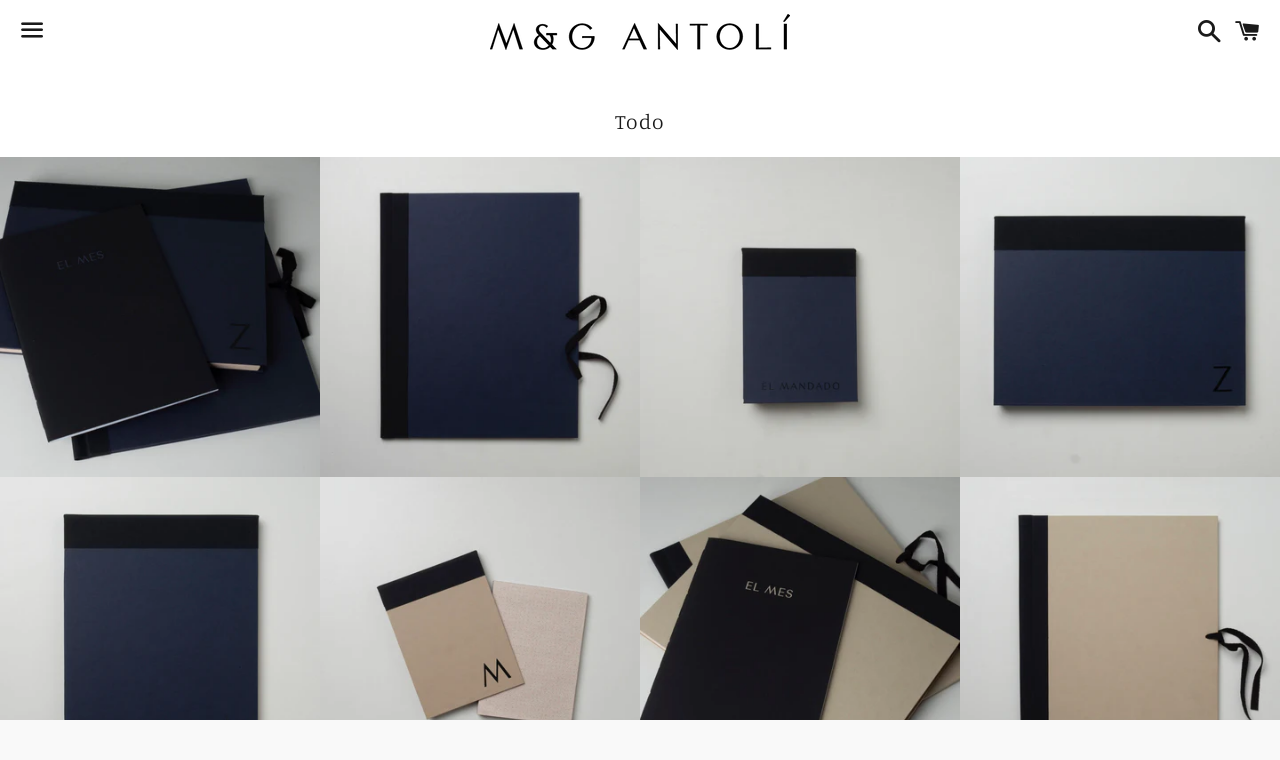

--- FILE ---
content_type: text/html; charset=utf-8
request_url: https://mgantoli.com/collections/todo?page=2
body_size: 22979
content:
<!doctype html>
<html class="no-js" lang="es">
<head>

  <meta name="google-site-verification" content="XGG3gyaFTMqXve2xH_MHI69dt3sxprLtfhfu2sLEhlw" />
  <meta charset="utf-8">
  <meta http-equiv="X-UA-Compatible" content="IE=edge">
  <meta name="viewport" content="width=device-width,initial-scale=1">
  <meta name="theme-color" content="#ffffff">
  
  <!-- Google Tag Manager -->
<script>(function(w,d,s,l,i){w[l]=w[l]||[];w[l].push({'gtm.start':
new Date().getTime(),event:'gtm.js'});var f=d.getElementsByTagName(s)[0],
j=d.createElement(s),dl=l!='dataLayer'?'&l='+l:'';j.async=true;j.src=
'https://www.googletagmanager.com/gtm.js?id='+i+dl;f.parentNode.insertBefore(j,f);
})(window,document,'script','dataLayer','GTM-TVD6MJ3');</script>
<!-- End Google Tag Manager -->

  
    <link rel="shortcut icon" href="//mgantoli.com/cdn/shop/files/mg_favicon_32x32.png?v=1626458492" type="image/png" />
  

  <link rel="canonical" href="https://mgantoli.com/collections/todo?page=2">

  <title>
  Todo &ndash; Página 2 &ndash; M G Antoli
  </title>

  

  <!-- /snippets/social-meta-tags.liquid -->




<meta property="og:site_name" content="M G Antoli">
<meta property="og:url" content="https://mgantoli.com/collections/todo?page=2">
<meta property="og:title" content="Todo">
<meta property="og:type" content="product.group">
<meta property="og:description" content="Papelería y encuadernación. ">





<meta name="twitter:card" content="summary_large_image">
<meta name="twitter:title" content="Todo">
<meta name="twitter:description" content="Papelería y encuadernación. ">

  <style data-shopify>
  :root {
    --color-body-text: #666666;
    --color-body: #ffffff;
  }
</style>


  <link href="//mgantoli.com/cdn/shop/t/4/assets/theme.scss.css?v=147622687274731106481759331776" rel="stylesheet" type="text/css" media="all" />

  <script>
    window.theme = window.theme || {};
    theme.strings = {
      cartEmpty: "Su carrito actualmente está vacío.",
      savingHtml: "Está ahorrando [savings]",
      addToCart: "Agregar al carrito",
      soldOut: "Agotado",
      unavailable: "No disponible",
      addressError: "No se puede encontrar esa dirección",
      addressNoResults: "No results for that address",
      addressQueryLimit: "Se ha excedido el límite de uso de la API de Google . Considere la posibilidad de actualizar a un \u003ca href=\"https:\/\/developers.google.com\/maps\/premium\/usage-limits\"\u003ePlan Premium\u003c\/a\u003e.",
      authError: "Hubo un problema de autenticación con su cuenta de Google Maps API."
    };
    theme.settings = {
      cartType: "drawer",
      moneyFormat: "$ {{amount}}"
    };
  </script>

  <script src="//mgantoli.com/cdn/shop/t/4/assets/lazysizes.min.js?v=155223123402716617051623112648" async="async"></script>

  

  <script src="//mgantoli.com/cdn/shop/t/4/assets/vendor.js?v=141188699437036237251623112649" defer="defer"></script>

  <script src="//mgantoli.com/cdn/shopifycloud/storefront/assets/themes_support/option_selection-b017cd28.js" defer="defer"></script>

  <script src="//mgantoli.com/cdn/shop/t/4/assets/theme.js?v=66133793787089839371623112660" defer="defer"></script>

  <script>window.performance && window.performance.mark && window.performance.mark('shopify.content_for_header.start');</script><meta name="facebook-domain-verification" content="v3d1njm0ztb77htdwzbbku9jhox7u7">
<meta id="shopify-digital-wallet" name="shopify-digital-wallet" content="/51472433305/digital_wallets/dialog">
<meta name="shopify-checkout-api-token" content="6a4c492a6f9420e7b6b2341c6fd34545">
<meta id="in-context-paypal-metadata" data-shop-id="51472433305" data-venmo-supported="false" data-environment="production" data-locale="es_ES" data-paypal-v4="true" data-currency="MXN">
<link rel="alternate" type="application/atom+xml" title="Feed" href="/collections/todo.atom" />
<link rel="prev" href="/collections/todo?page=1">
<link rel="next" href="/collections/todo?page=3">
<link rel="alternate" type="application/json+oembed" href="https://mgantoli.com/collections/todo.oembed?page=2">
<script async="async" src="/checkouts/internal/preloads.js?locale=es-MX"></script>
<script id="shopify-features" type="application/json">{"accessToken":"6a4c492a6f9420e7b6b2341c6fd34545","betas":["rich-media-storefront-analytics"],"domain":"mgantoli.com","predictiveSearch":true,"shopId":51472433305,"locale":"es"}</script>
<script>var Shopify = Shopify || {};
Shopify.shop = "m-g-antoli.myshopify.com";
Shopify.locale = "es";
Shopify.currency = {"active":"MXN","rate":"1.0"};
Shopify.country = "MX";
Shopify.theme = {"name":"Boundless","id":123533131929,"schema_name":"Boundless","schema_version":"10.5.0","theme_store_id":766,"role":"main"};
Shopify.theme.handle = "null";
Shopify.theme.style = {"id":null,"handle":null};
Shopify.cdnHost = "mgantoli.com/cdn";
Shopify.routes = Shopify.routes || {};
Shopify.routes.root = "/";</script>
<script type="module">!function(o){(o.Shopify=o.Shopify||{}).modules=!0}(window);</script>
<script>!function(o){function n(){var o=[];function n(){o.push(Array.prototype.slice.apply(arguments))}return n.q=o,n}var t=o.Shopify=o.Shopify||{};t.loadFeatures=n(),t.autoloadFeatures=n()}(window);</script>
<script id="shop-js-analytics" type="application/json">{"pageType":"collection"}</script>
<script defer="defer" async type="module" src="//mgantoli.com/cdn/shopifycloud/shop-js/modules/v2/client.init-shop-cart-sync_B5knhve2.es.esm.js"></script>
<script defer="defer" async type="module" src="//mgantoli.com/cdn/shopifycloud/shop-js/modules/v2/chunk.common_DUtBTchb.esm.js"></script>
<script type="module">
  await import("//mgantoli.com/cdn/shopifycloud/shop-js/modules/v2/client.init-shop-cart-sync_B5knhve2.es.esm.js");
await import("//mgantoli.com/cdn/shopifycloud/shop-js/modules/v2/chunk.common_DUtBTchb.esm.js");

  window.Shopify.SignInWithShop?.initShopCartSync?.({"fedCMEnabled":true,"windoidEnabled":true});

</script>
<script>(function() {
  var isLoaded = false;
  function asyncLoad() {
    if (isLoaded) return;
    isLoaded = true;
    var urls = ["\/\/www.powr.io\/powr.js?powr-token=m-g-antoli.myshopify.com\u0026external-type=shopify\u0026shop=m-g-antoli.myshopify.com","https:\/\/l.getsitecontrol.com\/k4yogvz7.js?shop=m-g-antoli.myshopify.com"];
    for (var i = 0; i < urls.length; i++) {
      var s = document.createElement('script');
      s.type = 'text/javascript';
      s.async = true;
      s.src = urls[i];
      var x = document.getElementsByTagName('script')[0];
      x.parentNode.insertBefore(s, x);
    }
  };
  if(window.attachEvent) {
    window.attachEvent('onload', asyncLoad);
  } else {
    window.addEventListener('load', asyncLoad, false);
  }
})();</script>
<script id="__st">var __st={"a":51472433305,"offset":-21600,"reqid":"4546a649-3226-494f-b7db-ed096b3dd13d-1768518536","pageurl":"mgantoli.com\/collections\/todo?page=2","u":"c26d3288689c","p":"collection","rtyp":"collection","rid":236310823065};</script>
<script>window.ShopifyPaypalV4VisibilityTracking = true;</script>
<script id="captcha-bootstrap">!function(){'use strict';const t='contact',e='account',n='new_comment',o=[[t,t],['blogs',n],['comments',n],[t,'customer']],c=[[e,'customer_login'],[e,'guest_login'],[e,'recover_customer_password'],[e,'create_customer']],r=t=>t.map((([t,e])=>`form[action*='/${t}']:not([data-nocaptcha='true']) input[name='form_type'][value='${e}']`)).join(','),a=t=>()=>t?[...document.querySelectorAll(t)].map((t=>t.form)):[];function s(){const t=[...o],e=r(t);return a(e)}const i='password',u='form_key',d=['recaptcha-v3-token','g-recaptcha-response','h-captcha-response',i],f=()=>{try{return window.sessionStorage}catch{return}},m='__shopify_v',_=t=>t.elements[u];function p(t,e,n=!1){try{const o=window.sessionStorage,c=JSON.parse(o.getItem(e)),{data:r}=function(t){const{data:e,action:n}=t;return t[m]||n?{data:e,action:n}:{data:t,action:n}}(c);for(const[e,n]of Object.entries(r))t.elements[e]&&(t.elements[e].value=n);n&&o.removeItem(e)}catch(o){console.error('form repopulation failed',{error:o})}}const l='form_type',E='cptcha';function T(t){t.dataset[E]=!0}const w=window,h=w.document,L='Shopify',v='ce_forms',y='captcha';let A=!1;((t,e)=>{const n=(g='f06e6c50-85a8-45c8-87d0-21a2b65856fe',I='https://cdn.shopify.com/shopifycloud/storefront-forms-hcaptcha/ce_storefront_forms_captcha_hcaptcha.v1.5.2.iife.js',D={infoText:'Protegido por hCaptcha',privacyText:'Privacidad',termsText:'Términos'},(t,e,n)=>{const o=w[L][v],c=o.bindForm;if(c)return c(t,g,e,D).then(n);var r;o.q.push([[t,g,e,D],n]),r=I,A||(h.body.append(Object.assign(h.createElement('script'),{id:'captcha-provider',async:!0,src:r})),A=!0)});var g,I,D;w[L]=w[L]||{},w[L][v]=w[L][v]||{},w[L][v].q=[],w[L][y]=w[L][y]||{},w[L][y].protect=function(t,e){n(t,void 0,e),T(t)},Object.freeze(w[L][y]),function(t,e,n,w,h,L){const[v,y,A,g]=function(t,e,n){const i=e?o:[],u=t?c:[],d=[...i,...u],f=r(d),m=r(i),_=r(d.filter((([t,e])=>n.includes(e))));return[a(f),a(m),a(_),s()]}(w,h,L),I=t=>{const e=t.target;return e instanceof HTMLFormElement?e:e&&e.form},D=t=>v().includes(t);t.addEventListener('submit',(t=>{const e=I(t);if(!e)return;const n=D(e)&&!e.dataset.hcaptchaBound&&!e.dataset.recaptchaBound,o=_(e),c=g().includes(e)&&(!o||!o.value);(n||c)&&t.preventDefault(),c&&!n&&(function(t){try{if(!f())return;!function(t){const e=f();if(!e)return;const n=_(t);if(!n)return;const o=n.value;o&&e.removeItem(o)}(t);const e=Array.from(Array(32),(()=>Math.random().toString(36)[2])).join('');!function(t,e){_(t)||t.append(Object.assign(document.createElement('input'),{type:'hidden',name:u})),t.elements[u].value=e}(t,e),function(t,e){const n=f();if(!n)return;const o=[...t.querySelectorAll(`input[type='${i}']`)].map((({name:t})=>t)),c=[...d,...o],r={};for(const[a,s]of new FormData(t).entries())c.includes(a)||(r[a]=s);n.setItem(e,JSON.stringify({[m]:1,action:t.action,data:r}))}(t,e)}catch(e){console.error('failed to persist form',e)}}(e),e.submit())}));const S=(t,e)=>{t&&!t.dataset[E]&&(n(t,e.some((e=>e===t))),T(t))};for(const o of['focusin','change'])t.addEventListener(o,(t=>{const e=I(t);D(e)&&S(e,y())}));const B=e.get('form_key'),M=e.get(l),P=B&&M;t.addEventListener('DOMContentLoaded',(()=>{const t=y();if(P)for(const e of t)e.elements[l].value===M&&p(e,B);[...new Set([...A(),...v().filter((t=>'true'===t.dataset.shopifyCaptcha))])].forEach((e=>S(e,t)))}))}(h,new URLSearchParams(w.location.search),n,t,e,['guest_login'])})(!0,!0)}();</script>
<script integrity="sha256-4kQ18oKyAcykRKYeNunJcIwy7WH5gtpwJnB7kiuLZ1E=" data-source-attribution="shopify.loadfeatures" defer="defer" src="//mgantoli.com/cdn/shopifycloud/storefront/assets/storefront/load_feature-a0a9edcb.js" crossorigin="anonymous"></script>
<script data-source-attribution="shopify.dynamic_checkout.dynamic.init">var Shopify=Shopify||{};Shopify.PaymentButton=Shopify.PaymentButton||{isStorefrontPortableWallets:!0,init:function(){window.Shopify.PaymentButton.init=function(){};var t=document.createElement("script");t.src="https://mgantoli.com/cdn/shopifycloud/portable-wallets/latest/portable-wallets.es.js",t.type="module",document.head.appendChild(t)}};
</script>
<script data-source-attribution="shopify.dynamic_checkout.buyer_consent">
  function portableWalletsHideBuyerConsent(e){var t=document.getElementById("shopify-buyer-consent"),n=document.getElementById("shopify-subscription-policy-button");t&&n&&(t.classList.add("hidden"),t.setAttribute("aria-hidden","true"),n.removeEventListener("click",e))}function portableWalletsShowBuyerConsent(e){var t=document.getElementById("shopify-buyer-consent"),n=document.getElementById("shopify-subscription-policy-button");t&&n&&(t.classList.remove("hidden"),t.removeAttribute("aria-hidden"),n.addEventListener("click",e))}window.Shopify?.PaymentButton&&(window.Shopify.PaymentButton.hideBuyerConsent=portableWalletsHideBuyerConsent,window.Shopify.PaymentButton.showBuyerConsent=portableWalletsShowBuyerConsent);
</script>
<script data-source-attribution="shopify.dynamic_checkout.cart.bootstrap">document.addEventListener("DOMContentLoaded",(function(){function t(){return document.querySelector("shopify-accelerated-checkout-cart, shopify-accelerated-checkout")}if(t())Shopify.PaymentButton.init();else{new MutationObserver((function(e,n){t()&&(Shopify.PaymentButton.init(),n.disconnect())})).observe(document.body,{childList:!0,subtree:!0})}}));
</script>
<link id="shopify-accelerated-checkout-styles" rel="stylesheet" media="screen" href="https://mgantoli.com/cdn/shopifycloud/portable-wallets/latest/accelerated-checkout-backwards-compat.css" crossorigin="anonymous">
<style id="shopify-accelerated-checkout-cart">
        #shopify-buyer-consent {
  margin-top: 1em;
  display: inline-block;
  width: 100%;
}

#shopify-buyer-consent.hidden {
  display: none;
}

#shopify-subscription-policy-button {
  background: none;
  border: none;
  padding: 0;
  text-decoration: underline;
  font-size: inherit;
  cursor: pointer;
}

#shopify-subscription-policy-button::before {
  box-shadow: none;
}

      </style>

<script>window.performance && window.performance.mark && window.performance.mark('shopify.content_for_header.end');</script>

<link href="https://monorail-edge.shopifysvc.com" rel="dns-prefetch">
<script>(function(){if ("sendBeacon" in navigator && "performance" in window) {try {var session_token_from_headers = performance.getEntriesByType('navigation')[0].serverTiming.find(x => x.name == '_s').description;} catch {var session_token_from_headers = undefined;}var session_cookie_matches = document.cookie.match(/_shopify_s=([^;]*)/);var session_token_from_cookie = session_cookie_matches && session_cookie_matches.length === 2 ? session_cookie_matches[1] : "";var session_token = session_token_from_headers || session_token_from_cookie || "";function handle_abandonment_event(e) {var entries = performance.getEntries().filter(function(entry) {return /monorail-edge.shopifysvc.com/.test(entry.name);});if (!window.abandonment_tracked && entries.length === 0) {window.abandonment_tracked = true;var currentMs = Date.now();var navigation_start = performance.timing.navigationStart;var payload = {shop_id: 51472433305,url: window.location.href,navigation_start,duration: currentMs - navigation_start,session_token,page_type: "collection"};window.navigator.sendBeacon("https://monorail-edge.shopifysvc.com/v1/produce", JSON.stringify({schema_id: "online_store_buyer_site_abandonment/1.1",payload: payload,metadata: {event_created_at_ms: currentMs,event_sent_at_ms: currentMs}}));}}window.addEventListener('pagehide', handle_abandonment_event);}}());</script>
<script id="web-pixels-manager-setup">(function e(e,d,r,n,o){if(void 0===o&&(o={}),!Boolean(null===(a=null===(i=window.Shopify)||void 0===i?void 0:i.analytics)||void 0===a?void 0:a.replayQueue)){var i,a;window.Shopify=window.Shopify||{};var t=window.Shopify;t.analytics=t.analytics||{};var s=t.analytics;s.replayQueue=[],s.publish=function(e,d,r){return s.replayQueue.push([e,d,r]),!0};try{self.performance.mark("wpm:start")}catch(e){}var l=function(){var e={modern:/Edge?\/(1{2}[4-9]|1[2-9]\d|[2-9]\d{2}|\d{4,})\.\d+(\.\d+|)|Firefox\/(1{2}[4-9]|1[2-9]\d|[2-9]\d{2}|\d{4,})\.\d+(\.\d+|)|Chrom(ium|e)\/(9{2}|\d{3,})\.\d+(\.\d+|)|(Maci|X1{2}).+ Version\/(15\.\d+|(1[6-9]|[2-9]\d|\d{3,})\.\d+)([,.]\d+|)( \(\w+\)|)( Mobile\/\w+|) Safari\/|Chrome.+OPR\/(9{2}|\d{3,})\.\d+\.\d+|(CPU[ +]OS|iPhone[ +]OS|CPU[ +]iPhone|CPU IPhone OS|CPU iPad OS)[ +]+(15[._]\d+|(1[6-9]|[2-9]\d|\d{3,})[._]\d+)([._]\d+|)|Android:?[ /-](13[3-9]|1[4-9]\d|[2-9]\d{2}|\d{4,})(\.\d+|)(\.\d+|)|Android.+Firefox\/(13[5-9]|1[4-9]\d|[2-9]\d{2}|\d{4,})\.\d+(\.\d+|)|Android.+Chrom(ium|e)\/(13[3-9]|1[4-9]\d|[2-9]\d{2}|\d{4,})\.\d+(\.\d+|)|SamsungBrowser\/([2-9]\d|\d{3,})\.\d+/,legacy:/Edge?\/(1[6-9]|[2-9]\d|\d{3,})\.\d+(\.\d+|)|Firefox\/(5[4-9]|[6-9]\d|\d{3,})\.\d+(\.\d+|)|Chrom(ium|e)\/(5[1-9]|[6-9]\d|\d{3,})\.\d+(\.\d+|)([\d.]+$|.*Safari\/(?![\d.]+ Edge\/[\d.]+$))|(Maci|X1{2}).+ Version\/(10\.\d+|(1[1-9]|[2-9]\d|\d{3,})\.\d+)([,.]\d+|)( \(\w+\)|)( Mobile\/\w+|) Safari\/|Chrome.+OPR\/(3[89]|[4-9]\d|\d{3,})\.\d+\.\d+|(CPU[ +]OS|iPhone[ +]OS|CPU[ +]iPhone|CPU IPhone OS|CPU iPad OS)[ +]+(10[._]\d+|(1[1-9]|[2-9]\d|\d{3,})[._]\d+)([._]\d+|)|Android:?[ /-](13[3-9]|1[4-9]\d|[2-9]\d{2}|\d{4,})(\.\d+|)(\.\d+|)|Mobile Safari.+OPR\/([89]\d|\d{3,})\.\d+\.\d+|Android.+Firefox\/(13[5-9]|1[4-9]\d|[2-9]\d{2}|\d{4,})\.\d+(\.\d+|)|Android.+Chrom(ium|e)\/(13[3-9]|1[4-9]\d|[2-9]\d{2}|\d{4,})\.\d+(\.\d+|)|Android.+(UC? ?Browser|UCWEB|U3)[ /]?(15\.([5-9]|\d{2,})|(1[6-9]|[2-9]\d|\d{3,})\.\d+)\.\d+|SamsungBrowser\/(5\.\d+|([6-9]|\d{2,})\.\d+)|Android.+MQ{2}Browser\/(14(\.(9|\d{2,})|)|(1[5-9]|[2-9]\d|\d{3,})(\.\d+|))(\.\d+|)|K[Aa][Ii]OS\/(3\.\d+|([4-9]|\d{2,})\.\d+)(\.\d+|)/},d=e.modern,r=e.legacy,n=navigator.userAgent;return n.match(d)?"modern":n.match(r)?"legacy":"unknown"}(),u="modern"===l?"modern":"legacy",c=(null!=n?n:{modern:"",legacy:""})[u],f=function(e){return[e.baseUrl,"/wpm","/b",e.hashVersion,"modern"===e.buildTarget?"m":"l",".js"].join("")}({baseUrl:d,hashVersion:r,buildTarget:u}),m=function(e){var d=e.version,r=e.bundleTarget,n=e.surface,o=e.pageUrl,i=e.monorailEndpoint;return{emit:function(e){var a=e.status,t=e.errorMsg,s=(new Date).getTime(),l=JSON.stringify({metadata:{event_sent_at_ms:s},events:[{schema_id:"web_pixels_manager_load/3.1",payload:{version:d,bundle_target:r,page_url:o,status:a,surface:n,error_msg:t},metadata:{event_created_at_ms:s}}]});if(!i)return console&&console.warn&&console.warn("[Web Pixels Manager] No Monorail endpoint provided, skipping logging."),!1;try{return self.navigator.sendBeacon.bind(self.navigator)(i,l)}catch(e){}var u=new XMLHttpRequest;try{return u.open("POST",i,!0),u.setRequestHeader("Content-Type","text/plain"),u.send(l),!0}catch(e){return console&&console.warn&&console.warn("[Web Pixels Manager] Got an unhandled error while logging to Monorail."),!1}}}}({version:r,bundleTarget:l,surface:e.surface,pageUrl:self.location.href,monorailEndpoint:e.monorailEndpoint});try{o.browserTarget=l,function(e){var d=e.src,r=e.async,n=void 0===r||r,o=e.onload,i=e.onerror,a=e.sri,t=e.scriptDataAttributes,s=void 0===t?{}:t,l=document.createElement("script"),u=document.querySelector("head"),c=document.querySelector("body");if(l.async=n,l.src=d,a&&(l.integrity=a,l.crossOrigin="anonymous"),s)for(var f in s)if(Object.prototype.hasOwnProperty.call(s,f))try{l.dataset[f]=s[f]}catch(e){}if(o&&l.addEventListener("load",o),i&&l.addEventListener("error",i),u)u.appendChild(l);else{if(!c)throw new Error("Did not find a head or body element to append the script");c.appendChild(l)}}({src:f,async:!0,onload:function(){if(!function(){var e,d;return Boolean(null===(d=null===(e=window.Shopify)||void 0===e?void 0:e.analytics)||void 0===d?void 0:d.initialized)}()){var d=window.webPixelsManager.init(e)||void 0;if(d){var r=window.Shopify.analytics;r.replayQueue.forEach((function(e){var r=e[0],n=e[1],o=e[2];d.publishCustomEvent(r,n,o)})),r.replayQueue=[],r.publish=d.publishCustomEvent,r.visitor=d.visitor,r.initialized=!0}}},onerror:function(){return m.emit({status:"failed",errorMsg:"".concat(f," has failed to load")})},sri:function(e){var d=/^sha384-[A-Za-z0-9+/=]+$/;return"string"==typeof e&&d.test(e)}(c)?c:"",scriptDataAttributes:o}),m.emit({status:"loading"})}catch(e){m.emit({status:"failed",errorMsg:(null==e?void 0:e.message)||"Unknown error"})}}})({shopId: 51472433305,storefrontBaseUrl: "https://mgantoli.com",extensionsBaseUrl: "https://extensions.shopifycdn.com/cdn/shopifycloud/web-pixels-manager",monorailEndpoint: "https://monorail-edge.shopifysvc.com/unstable/produce_batch",surface: "storefront-renderer",enabledBetaFlags: ["2dca8a86"],webPixelsConfigList: [{"id":"120553689","configuration":"{\"pixel_id\":\"467676504210553\",\"pixel_type\":\"facebook_pixel\",\"metaapp_system_user_token\":\"-\"}","eventPayloadVersion":"v1","runtimeContext":"OPEN","scriptVersion":"ca16bc87fe92b6042fbaa3acc2fbdaa6","type":"APP","apiClientId":2329312,"privacyPurposes":["ANALYTICS","MARKETING","SALE_OF_DATA"],"dataSharingAdjustments":{"protectedCustomerApprovalScopes":["read_customer_address","read_customer_email","read_customer_name","read_customer_personal_data","read_customer_phone"]}},{"id":"75104473","configuration":"{\"tagID\":\"2612736007086\"}","eventPayloadVersion":"v1","runtimeContext":"STRICT","scriptVersion":"18031546ee651571ed29edbe71a3550b","type":"APP","apiClientId":3009811,"privacyPurposes":["ANALYTICS","MARKETING","SALE_OF_DATA"],"dataSharingAdjustments":{"protectedCustomerApprovalScopes":["read_customer_address","read_customer_email","read_customer_name","read_customer_personal_data","read_customer_phone"]}},{"id":"72253657","eventPayloadVersion":"v1","runtimeContext":"LAX","scriptVersion":"1","type":"CUSTOM","privacyPurposes":["ANALYTICS"],"name":"Google Analytics tag (migrated)"},{"id":"shopify-app-pixel","configuration":"{}","eventPayloadVersion":"v1","runtimeContext":"STRICT","scriptVersion":"0450","apiClientId":"shopify-pixel","type":"APP","privacyPurposes":["ANALYTICS","MARKETING"]},{"id":"shopify-custom-pixel","eventPayloadVersion":"v1","runtimeContext":"LAX","scriptVersion":"0450","apiClientId":"shopify-pixel","type":"CUSTOM","privacyPurposes":["ANALYTICS","MARKETING"]}],isMerchantRequest: false,initData: {"shop":{"name":"M G Antoli","paymentSettings":{"currencyCode":"MXN"},"myshopifyDomain":"m-g-antoli.myshopify.com","countryCode":"MX","storefrontUrl":"https:\/\/mgantoli.com"},"customer":null,"cart":null,"checkout":null,"productVariants":[],"purchasingCompany":null},},"https://mgantoli.com/cdn","fcfee988w5aeb613cpc8e4bc33m6693e112",{"modern":"","legacy":""},{"shopId":"51472433305","storefrontBaseUrl":"https:\/\/mgantoli.com","extensionBaseUrl":"https:\/\/extensions.shopifycdn.com\/cdn\/shopifycloud\/web-pixels-manager","surface":"storefront-renderer","enabledBetaFlags":"[\"2dca8a86\"]","isMerchantRequest":"false","hashVersion":"fcfee988w5aeb613cpc8e4bc33m6693e112","publish":"custom","events":"[[\"page_viewed\",{}],[\"collection_viewed\",{\"collection\":{\"id\":\"236310823065\",\"title\":\"Todo\",\"productVariants\":[{\"price\":{\"amount\":1200.0,\"currencyCode\":\"MXN\"},\"product\":{\"title\":\"Paquete COLOR - marino\",\"vendor\":\"M \u0026 G Antolí\",\"id\":\"7352018469081\",\"untranslatedTitle\":\"Paquete COLOR - marino\",\"url\":\"\/products\/paquete-color-marino\",\"type\":\"\"},\"id\":\"41958332825817\",\"image\":{\"src\":\"\/\/mgantoli.com\/cdn\/shop\/products\/set_mar_1x1_d1698ca0-106c-42a2-8e54-9539c584dea0.jpg?v=1635370122\"},\"sku\":\"P_COL_MR_A\",\"title\":\"A\",\"untranslatedTitle\":\"A\"},{\"price\":{\"amount\":480.0,\"currencyCode\":\"MXN\"},\"product\":{\"title\":\"Folder - marino\",\"vendor\":\"M G Antoli\",\"id\":\"7008014532761\",\"untranslatedTitle\":\"Folder - marino\",\"url\":\"\/products\/folder-marino\",\"type\":\"\"},\"id\":\"42740443578585\",\"image\":{\"src\":\"\/\/mgantoli.com\/cdn\/shop\/files\/C4D71164-C358-46FB-8742-0385363CEB0E_1_105_c.jpg?v=1696977092\"},\"sku\":\"FOL_MAR_C\",\"title\":\"Carta\",\"untranslatedTitle\":\"Carta\"},{\"price\":{\"amount\":300.0,\"currencyCode\":\"MXN\"},\"product\":{\"title\":\"Portablock chico - papel marino\",\"vendor\":\"M \u0026 G Antolí\",\"id\":\"7584249381081\",\"untranslatedTitle\":\"Portablock chico - papel marino\",\"url\":\"\/products\/copia-de-copia-de-portablock-chico-papel-marino\",\"type\":\"\"},\"id\":\"42571537252569\",\"image\":{\"src\":\"\/\/mgantoli.com\/cdn\/shop\/products\/pb_ch_mar_M_1.jpg?v=1647297426\"},\"sku\":\"PB_CH_MR_A\",\"title\":\"A\",\"untranslatedTitle\":\"A\"},{\"price\":{\"amount\":450.0,\"currencyCode\":\"MXN\"},\"product\":{\"title\":\"Portablock horizontal - papel marino\",\"vendor\":\"M \u0026 G Antolí\",\"id\":\"7007948079257\",\"untranslatedTitle\":\"Portablock horizontal - papel marino\",\"url\":\"\/products\/copia-de-portablock-horizontal-papel-marino\",\"type\":\"\"},\"id\":\"40899400728729\",\"image\":{\"src\":\"\/\/mgantoli.com\/cdn\/shop\/products\/PB_H_marino_1.jpg?v=1629749464\"},\"sku\":\"PB_H_MAR-A\",\"title\":\"A\",\"untranslatedTitle\":\"A\"},{\"price\":{\"amount\":450.0,\"currencyCode\":\"MXN\"},\"product\":{\"title\":\"Portablock vertical - papel marino\",\"vendor\":\"M \u0026 G Antolí\",\"id\":\"7007971049625\",\"untranslatedTitle\":\"Portablock vertical - papel marino\",\"url\":\"\/products\/portablock-vertical-papel-marino\",\"type\":\"\"},\"id\":\"40899482517657\",\"image\":{\"src\":\"\/\/mgantoli.com\/cdn\/shop\/products\/PB_V_marino_1.jpg?v=1629751098\"},\"sku\":\"PB_V_MAR-A\",\"title\":\"A\",\"untranslatedTitle\":\"A\"},{\"price\":{\"amount\":370.0,\"currencyCode\":\"MXN\"},\"product\":{\"title\":\"Paquete NOTAS - beige\",\"vendor\":\"M \u0026 G Antolí\",\"id\":\"7650241544409\",\"untranslatedTitle\":\"Paquete NOTAS - beige\",\"url\":\"\/products\/paquete-hoy\",\"type\":\"\"},\"id\":\"42736318415065\",\"image\":{\"src\":\"\/\/mgantoli.com\/cdn\/shop\/files\/DFD3BDE9-EB7F-4084-8541-B62AEC66EEF8_1_105_c.jpg?v=1697061421\"},\"sku\":null,\"title\":\"A\",\"untranslatedTitle\":\"A\"},{\"price\":{\"amount\":1200.0,\"currencyCode\":\"MXN\"},\"product\":{\"title\":\"Paquete COLOR - beige\",\"vendor\":\"M \u0026 G Antolí\",\"id\":\"7351992189145\",\"untranslatedTitle\":\"Paquete COLOR - beige\",\"url\":\"\/products\/paquete-escritorio-beige\",\"type\":\"\"},\"id\":\"41957919883481\",\"image\":{\"src\":\"\/\/mgantoli.com\/cdn\/shop\/files\/692F086C-F3CF-4306-A0C7-F7D922304D4B_1_105_c.jpg?v=1696978950\"},\"sku\":\"P_COL_B_A\",\"title\":\"A\",\"untranslatedTitle\":\"A\"},{\"price\":{\"amount\":480.0,\"currencyCode\":\"MXN\"},\"product\":{\"title\":\"Folder - beige\",\"vendor\":\"M G Antoli\",\"id\":\"7008006373529\",\"untranslatedTitle\":\"Folder - beige\",\"url\":\"\/products\/folder-beige\",\"type\":\"\"},\"id\":\"42740134314201\",\"image\":{\"src\":\"\/\/mgantoli.com\/cdn\/shop\/files\/BC258A42-F083-4EF2-A5E1-9DD192A41172_1_105_c.jpg?v=1696975854\"},\"sku\":\"FOL_BEIGE_C\",\"title\":\"Carta\",\"untranslatedTitle\":\"Carta\"},{\"price\":{\"amount\":300.0,\"currencyCode\":\"MXN\"},\"product\":{\"title\":\"Portablock chico - papel beige\",\"vendor\":\"M \u0026 G Antolí\",\"id\":\"7584085016793\",\"untranslatedTitle\":\"Portablock chico - papel beige\",\"url\":\"\/products\/portablock-chico-papel-beige\",\"type\":\"\"},\"id\":\"42571090690265\",\"image\":{\"src\":\"\/\/mgantoli.com\/cdn\/shop\/products\/pb_ch_beige_M_1.jpg?v=1647297358\"},\"sku\":\"PB_CH_B_A\",\"title\":\"A\",\"untranslatedTitle\":\"A\"},{\"price\":{\"amount\":450.0,\"currencyCode\":\"MXN\"},\"product\":{\"title\":\"Portablock horizontal - papel beige\",\"vendor\":\"M \u0026 G Antolí\",\"id\":\"7007941230745\",\"untranslatedTitle\":\"Portablock horizontal - papel beige\",\"url\":\"\/products\/copia-de-portablock-horizontal-papel-beige\",\"type\":\"\"},\"id\":\"40899377889433\",\"image\":{\"src\":\"\/\/mgantoli.com\/cdn\/shop\/products\/PB_H_beige_1.jpg?v=1629749016\"},\"sku\":\"PB_H_BEIGE-A\",\"title\":\"A\",\"untranslatedTitle\":\"A\"},{\"price\":{\"amount\":250.0,\"currencyCode\":\"MXN\"},\"product\":{\"title\":\"Portablock vertical - papel beige\",\"vendor\":\"M \u0026 G Antolí\",\"id\":\"7007960891545\",\"untranslatedTitle\":\"Portablock vertical - papel beige\",\"url\":\"\/products\/portablock-vertical-papel-beige\",\"type\":\"\"},\"id\":\"40899447423129\",\"image\":{\"src\":\"\/\/mgantoli.com\/cdn\/shop\/products\/PB_V_beige_1.jpg?v=1629750334\"},\"sku\":\"PB_V_BEIGE-A\",\"title\":\"A\",\"untranslatedTitle\":\"A\"},{\"price\":{\"amount\":370.0,\"currencyCode\":\"MXN\"},\"product\":{\"title\":\"Paquete NOTAS - gris\",\"vendor\":\"M \u0026 G Antolí\",\"id\":\"7650973778137\",\"untranslatedTitle\":\"Paquete NOTAS - gris\",\"url\":\"\/products\/paquete-notas-gris\",\"type\":\"\"},\"id\":\"42740034896089\",\"image\":{\"src\":\"\/\/mgantoli.com\/cdn\/shop\/files\/0FE365AA-FE30-4BFC-8832-C9A2030F9CFA_1_105_c.jpg?v=1697064092\"},\"sku\":null,\"title\":\"A\",\"untranslatedTitle\":\"A\"},{\"price\":{\"amount\":1200.0,\"currencyCode\":\"MXN\"},\"product\":{\"title\":\"Paquete COLOR - gris\",\"vendor\":\"M \u0026 G Antolí\",\"id\":\"7352016077017\",\"untranslatedTitle\":\"Paquete COLOR - gris\",\"url\":\"\/products\/paquete-color-gris\",\"type\":\"\"},\"id\":\"41958311788761\",\"image\":{\"src\":\"\/\/mgantoli.com\/cdn\/shop\/products\/set_gris_1x1_9268d49c-7b36-42b5-ab25-28372ba76895.jpg?v=1635369537\"},\"sku\":\"P_COL_G_A\",\"title\":\"A\",\"untranslatedTitle\":\"A\"},{\"price\":{\"amount\":480.0,\"currencyCode\":\"MXN\"},\"product\":{\"title\":\"Folder - gris\",\"vendor\":\"M G Antoli\",\"id\":\"7008007618713\",\"untranslatedTitle\":\"Folder - gris\",\"url\":\"\/products\/folder-gris\",\"type\":\"\"},\"id\":\"42740439417049\",\"image\":{\"src\":\"\/\/mgantoli.com\/cdn\/shop\/files\/B2E05DF7-752B-4E41-9DC6-9CAF5F74AC6D_1_105_c.jpg?v=1696976971\"},\"sku\":\"FOL_GRIS_C\",\"title\":\"Carta\",\"untranslatedTitle\":\"Carta\"},{\"price\":{\"amount\":300.0,\"currencyCode\":\"MXN\"},\"product\":{\"title\":\"Portablock chico - papel gris\",\"vendor\":\"M \u0026 G Antolí\",\"id\":\"7584244629721\",\"untranslatedTitle\":\"Portablock chico - papel gris\",\"url\":\"\/products\/portablock-chico-papel-gris\",\"type\":\"\"},\"id\":\"42571511496921\",\"image\":{\"src\":\"\/\/mgantoli.com\/cdn\/shop\/products\/pb_ch_gris_1.jpg?v=1647295299\"},\"sku\":\"PB_CH_G_A\",\"title\":\"A\",\"untranslatedTitle\":\"A\"},{\"price\":{\"amount\":450.0,\"currencyCode\":\"MXN\"},\"product\":{\"title\":\"Portablock horizontal - papel gris\",\"vendor\":\"M \u0026 G Antolí\",\"id\":\"7007923011737\",\"untranslatedTitle\":\"Portablock horizontal - papel gris\",\"url\":\"\/products\/portablock-horizontal-papel-gris\",\"type\":\"\"},\"id\":\"40899320545433\",\"image\":{\"src\":\"\/\/mgantoli.com\/cdn\/shop\/products\/PB_H_gris_1.jpg?v=1629747973\"},\"sku\":\"PB_H_GRIS-A\",\"title\":\"A\",\"untranslatedTitle\":\"A\"},{\"price\":{\"amount\":450.0,\"currencyCode\":\"MXN\"},\"product\":{\"title\":\"Portablock vertical - papel gris\",\"vendor\":\"M \u0026 G Antolí\",\"id\":\"7007967674521\",\"untranslatedTitle\":\"Portablock vertical - papel gris\",\"url\":\"\/products\/portablock-vertical-papel-gris\",\"type\":\"\"},\"id\":\"40899470590105\",\"image\":{\"src\":\"\/\/mgantoli.com\/cdn\/shop\/products\/PB_V_gris_1.jpg?v=1629750809\"},\"sku\":\"PB_V_GRIS-A\",\"title\":\"A\",\"untranslatedTitle\":\"A\"},{\"price\":{\"amount\":370.0,\"currencyCode\":\"MXN\"},\"product\":{\"title\":\"Paquete NOTAS - tela negra\",\"vendor\":\"M \u0026 G Antolí\",\"id\":\"7650981511385\",\"untranslatedTitle\":\"Paquete NOTAS - tela negra\",\"url\":\"\/products\/paquete-notas-tela-negra\",\"type\":\"\"},\"id\":\"42740067500249\",\"image\":{\"src\":\"\/\/mgantoli.com\/cdn\/shop\/files\/C612BB64-95F7-4786-AFD0-1B672F91EE8E_1_105_c.jpg?v=1697064314\"},\"sku\":null,\"title\":\"A\",\"untranslatedTitle\":\"A\"},{\"price\":{\"amount\":300.0,\"currencyCode\":\"MXN\"},\"product\":{\"title\":\"Portablock chico - tela negra\",\"vendor\":\"M \u0026 G Antolí\",\"id\":\"7584259899609\",\"untranslatedTitle\":\"Portablock chico - tela negra\",\"url\":\"\/products\/portablock-chico-tela-negra\",\"type\":\"\"},\"id\":\"42571573592281\",\"image\":{\"src\":\"\/\/mgantoli.com\/cdn\/shop\/products\/pb_ch_negro_H_1.jpg?v=1647297509\"},\"sku\":\"PB_CH_A\",\"title\":\"A\",\"untranslatedTitle\":\"A\"},{\"price\":{\"amount\":500.0,\"currencyCode\":\"MXN\"},\"product\":{\"title\":\"Portablock horizontal - tela negra\",\"vendor\":\"M \u0026 G Antolí\",\"id\":\"6696640413849\",\"untranslatedTitle\":\"Portablock horizontal - tela negra\",\"url\":\"\/products\/portablock-hecho-a-mano-1\",\"type\":\"\"},\"id\":\"39814352109721\",\"image\":{\"src\":\"\/\/mgantoli.com\/cdn\/shop\/products\/portablock1.jpg?v=1620350183\"},\"sku\":\"PORT-01-A\",\"title\":\"A\",\"untranslatedTitle\":\"A\"},{\"price\":{\"amount\":500.0,\"currencyCode\":\"MXN\"},\"product\":{\"title\":\"Portablock vertical - tela negra\",\"vendor\":\"M \u0026 G Antolí\",\"id\":\"6887522140313\",\"untranslatedTitle\":\"Portablock vertical - tela negra\",\"url\":\"\/products\/copia-de-portablock-vertical-negro\",\"type\":\"\"},\"id\":\"40494876393625\",\"image\":{\"src\":\"\/\/mgantoli.com\/cdn\/shop\/products\/portablock_V_negro.jpg?v=1625609616\"},\"sku\":\"PORT-05-A\",\"title\":\"A\",\"untranslatedTitle\":\"A\"},{\"price\":{\"amount\":450.0,\"currencyCode\":\"MXN\"},\"product\":{\"title\":\"Juego de libretas con inicial mandarina\",\"vendor\":\"M \u0026 G Antolí\",\"id\":\"5996428787865\",\"untranslatedTitle\":\"Juego de libretas con inicial mandarina\",\"url\":\"\/products\/libreta-de-pasta-dura\",\"type\":\"\"},\"id\":\"39568799137945\",\"image\":{\"src\":\"\/\/mgantoli.com\/cdn\/shop\/files\/96865326-b5d9-4b43-a8ff-e10db4836c182.jpg?v=1701812701\"},\"sku\":\"SQ1262568\",\"title\":\"A\",\"untranslatedTitle\":\"A\"},{\"price\":{\"amount\":300.0,\"currencyCode\":\"MXN\"},\"product\":{\"title\":\"Botella de agua\",\"vendor\":\"M \u0026 G Antolí\",\"id\":\"5996428722329\",\"untranslatedTitle\":\"Botella de agua\",\"url\":\"\/products\/botella-de-agua\",\"type\":\"\"},\"id\":\"37421048594585\",\"image\":{\"src\":\"\/\/mgantoli.com\/cdn\/shop\/files\/BOTELLA_f064fb13-655a-4061-afe8-cc19c17f5c9c.jpg?v=1696879170\"},\"sku\":\"SQ0077948\",\"title\":\"Default Title\",\"untranslatedTitle\":\"Default Title\"},{\"price\":{\"amount\":370.0,\"currencyCode\":\"MXN\"},\"product\":{\"title\":\"Paquete NOTAS - turquesa\",\"vendor\":\"M \u0026 G Antolí\",\"id\":\"7650979021017\",\"untranslatedTitle\":\"Paquete NOTAS - turquesa\",\"url\":\"\/products\/paquete-notas-turquesa\",\"type\":\"\"},\"id\":\"42740057899225\",\"image\":{\"src\":\"\/\/mgantoli.com\/cdn\/shop\/files\/74C0D0FC-E7A3-4B59-844C-1D4F90D9F7B5_1_105_c.jpg?v=1697064454\"},\"sku\":null,\"title\":\"A\",\"untranslatedTitle\":\"A\"}]}}]]"});</script><script>
  window.ShopifyAnalytics = window.ShopifyAnalytics || {};
  window.ShopifyAnalytics.meta = window.ShopifyAnalytics.meta || {};
  window.ShopifyAnalytics.meta.currency = 'MXN';
  var meta = {"products":[{"id":7352018469081,"gid":"gid:\/\/shopify\/Product\/7352018469081","vendor":"M \u0026 G Antolí","type":"","handle":"paquete-color-marino","variants":[{"id":41958332825817,"price":120000,"name":"Paquete COLOR - marino - A","public_title":"A","sku":"P_COL_MR_A"},{"id":41958332858585,"price":120000,"name":"Paquete COLOR - marino - B","public_title":"B","sku":"P_COL_MR_B"},{"id":41958332891353,"price":120000,"name":"Paquete COLOR - marino - C","public_title":"C","sku":"P_COL_MR_C"},{"id":41958332924121,"price":120000,"name":"Paquete COLOR - marino - D","public_title":"D","sku":"P_COL_MR_D"},{"id":41958332956889,"price":120000,"name":"Paquete COLOR - marino - E","public_title":"E","sku":"P_COL_MR_E"},{"id":41958332989657,"price":120000,"name":"Paquete COLOR - marino - F","public_title":"F","sku":"P_COL_MR_F"},{"id":41958333022425,"price":120000,"name":"Paquete COLOR - marino - G","public_title":"G","sku":"P_COL_MR_G"},{"id":41958333055193,"price":120000,"name":"Paquete COLOR - marino - H","public_title":"H","sku":"P_COL_MR_H"},{"id":41958333087961,"price":120000,"name":"Paquete COLOR - marino - I","public_title":"I","sku":"P_COL_MR_I"},{"id":41958333120729,"price":120000,"name":"Paquete COLOR - marino - J","public_title":"J","sku":"P_COL_MR_J"},{"id":41958333153497,"price":120000,"name":"Paquete COLOR - marino - K","public_title":"K","sku":"P_COL_MR_K"},{"id":41958333186265,"price":120000,"name":"Paquete COLOR - marino - L","public_title":"L","sku":"P_COL_MR_L"},{"id":41958333219033,"price":120000,"name":"Paquete COLOR - marino - M","public_title":"M","sku":"P_COL_MR_M"},{"id":41958333251801,"price":120000,"name":"Paquete COLOR - marino - N","public_title":"N","sku":"P_COL_MR_N"},{"id":41958333284569,"price":120000,"name":"Paquete COLOR - marino - Ñ","public_title":"Ñ","sku":"P_COL_MR_Ñ"},{"id":41958333317337,"price":120000,"name":"Paquete COLOR - marino - O","public_title":"O","sku":"P_COL_MR_O"},{"id":41958333350105,"price":120000,"name":"Paquete COLOR - marino - P","public_title":"P","sku":"P_COL_MR_P"},{"id":41958333382873,"price":120000,"name":"Paquete COLOR - marino - Q","public_title":"Q","sku":"P_COL_MR_Q"},{"id":41958333415641,"price":120000,"name":"Paquete COLOR - marino - R","public_title":"R","sku":"P_COL_MR_R"},{"id":41958333448409,"price":120000,"name":"Paquete COLOR - marino - S","public_title":"S","sku":"P_COL_MR_S"},{"id":41958333481177,"price":120000,"name":"Paquete COLOR - marino - T","public_title":"T","sku":"P_COL_MR_T"},{"id":41958333513945,"price":120000,"name":"Paquete COLOR - marino - U","public_title":"U","sku":"P_COL_MR_U"},{"id":41958333546713,"price":120000,"name":"Paquete COLOR - marino - V","public_title":"V","sku":"P_COL_MR_V"},{"id":41958333579481,"price":120000,"name":"Paquete COLOR - marino - W","public_title":"W","sku":"P_COL_MR_W"},{"id":41958333612249,"price":120000,"name":"Paquete COLOR - marino - X","public_title":"X","sku":"P_COL_MR_X"},{"id":41958333645017,"price":120000,"name":"Paquete COLOR - marino - Y","public_title":"Y","sku":"P_COL_MR_Y"},{"id":41958333677785,"price":120000,"name":"Paquete COLOR - marino - Z","public_title":"Z","sku":"P_COL_MR_Z"}],"remote":false},{"id":7008014532761,"gid":"gid:\/\/shopify\/Product\/7008014532761","vendor":"M G Antoli","type":"","handle":"folder-marino","variants":[{"id":42740443578585,"price":48000,"name":"Folder - marino - Carta","public_title":"Carta","sku":"FOL_MAR_C"},{"id":42740443611353,"price":50000,"name":"Folder - marino - Oficio","public_title":"Oficio","sku":"FOL_MAR_O"}],"remote":false},{"id":7584249381081,"gid":"gid:\/\/shopify\/Product\/7584249381081","vendor":"M \u0026 G Antolí","type":"","handle":"copia-de-copia-de-portablock-chico-papel-marino","variants":[{"id":42571537252569,"price":30000,"name":"Portablock chico - papel marino - A","public_title":"A","sku":"PB_CH_MR_A"},{"id":42571537285337,"price":30000,"name":"Portablock chico - papel marino - B","public_title":"B","sku":"PB_CH_MR_B"},{"id":42571537318105,"price":30000,"name":"Portablock chico - papel marino - C","public_title":"C","sku":"PB_CH_MR_C"},{"id":42571537350873,"price":30000,"name":"Portablock chico - papel marino - D","public_title":"D","sku":"PB_CH_MR_D"},{"id":42571537383641,"price":30000,"name":"Portablock chico - papel marino - E","public_title":"E","sku":"PB_CH_MR_E"},{"id":42571537416409,"price":30000,"name":"Portablock chico - papel marino - F","public_title":"F","sku":"PB_CH_MR_F"},{"id":42571537449177,"price":30000,"name":"Portablock chico - papel marino - G","public_title":"G","sku":"PB_CH_MR_G"},{"id":42571537481945,"price":30000,"name":"Portablock chico - papel marino - H","public_title":"H","sku":"PB_CH_MR_H"},{"id":42571537514713,"price":30000,"name":"Portablock chico - papel marino - I","public_title":"I","sku":"PB_CH_MR_I"},{"id":42571537547481,"price":30000,"name":"Portablock chico - papel marino - J","public_title":"J","sku":"PB_CH_MR_J"},{"id":42571537580249,"price":30000,"name":"Portablock chico - papel marino - K","public_title":"K","sku":"PB_CH_MR_K"},{"id":42571537613017,"price":30000,"name":"Portablock chico - papel marino - L","public_title":"L","sku":"PB_CH_MR_L"},{"id":42571537645785,"price":30000,"name":"Portablock chico - papel marino - M","public_title":"M","sku":"PB_CH_MR_M"},{"id":42571537678553,"price":30000,"name":"Portablock chico - papel marino - N","public_title":"N","sku":"PB_CH_MR_N"},{"id":42571537711321,"price":30000,"name":"Portablock chico - papel marino - Ñ","public_title":"Ñ","sku":"PB_CH_MR_Ñ"},{"id":42571537744089,"price":30000,"name":"Portablock chico - papel marino - O","public_title":"O","sku":"PB_CH_MR_O"},{"id":42571537776857,"price":30000,"name":"Portablock chico - papel marino - P","public_title":"P","sku":"PB_CH_MR_P"},{"id":42571537809625,"price":30000,"name":"Portablock chico - papel marino - Q","public_title":"Q","sku":"PB_CH_MR_Q"},{"id":42571537842393,"price":30000,"name":"Portablock chico - papel marino - R","public_title":"R","sku":"PB_CH_MR_R"},{"id":42571537875161,"price":30000,"name":"Portablock chico - papel marino - S","public_title":"S","sku":"PB_CH_MR_S"},{"id":42571537907929,"price":30000,"name":"Portablock chico - papel marino - T","public_title":"T","sku":"PB_CH_MR_T"},{"id":42571537940697,"price":30000,"name":"Portablock chico - papel marino - U","public_title":"U","sku":"PB_CH_MR_U"},{"id":42571537973465,"price":30000,"name":"Portablock chico - papel marino - V","public_title":"V","sku":"PB_CH_MR_V"},{"id":42571538006233,"price":30000,"name":"Portablock chico - papel marino - W","public_title":"W","sku":"PB_CH_MR_W"},{"id":42571538039001,"price":30000,"name":"Portablock chico - papel marino - X","public_title":"X","sku":"PB_CH_MR_X"},{"id":42571538071769,"price":30000,"name":"Portablock chico - papel marino - Y","public_title":"Y","sku":"PB_CH_MR_Y"},{"id":42571538104537,"price":30000,"name":"Portablock chico - papel marino - Z","public_title":"Z","sku":"PB_CH_MR_Z"},{"id":42571538137305,"price":30000,"name":"Portablock chico - papel marino - EL MANDADO","public_title":"EL MANDADO","sku":"PB_CH_MR_1"},{"id":42571538170073,"price":30000,"name":"Portablock chico - papel marino - HOY","public_title":"HOY","sku":"PB_CH_MR_2"}],"remote":false},{"id":7007948079257,"gid":"gid:\/\/shopify\/Product\/7007948079257","vendor":"M \u0026 G Antolí","type":"","handle":"copia-de-portablock-horizontal-papel-marino","variants":[{"id":40899400728729,"price":45000,"name":"Portablock horizontal - papel marino - A","public_title":"A","sku":"PB_H_MAR-A"},{"id":40899400761497,"price":45000,"name":"Portablock horizontal - papel marino - B","public_title":"B","sku":"PB_H_MAR-B"},{"id":40899400794265,"price":45000,"name":"Portablock horizontal - papel marino - C","public_title":"C","sku":"PB_H_MAR-C"},{"id":40899400827033,"price":45000,"name":"Portablock horizontal - papel marino - D","public_title":"D","sku":"PB_H_MAR-D"},{"id":40899400859801,"price":45000,"name":"Portablock horizontal - papel marino - E","public_title":"E","sku":"PB_H_MAR-E"},{"id":40899400892569,"price":45000,"name":"Portablock horizontal - papel marino - F","public_title":"F","sku":"PB_H_MAR-F"},{"id":40899400958105,"price":45000,"name":"Portablock horizontal - papel marino - G","public_title":"G","sku":"PB_H_MAR-G"},{"id":40899400990873,"price":45000,"name":"Portablock horizontal - papel marino - H","public_title":"H","sku":"PB_H_MAR-H"},{"id":40899401023641,"price":45000,"name":"Portablock horizontal - papel marino - I","public_title":"I","sku":"PB_H_MAR-I"},{"id":40899401056409,"price":45000,"name":"Portablock horizontal - papel marino - J","public_title":"J","sku":"PB_H_MAR-J"},{"id":40899401089177,"price":45000,"name":"Portablock horizontal - papel marino - K","public_title":"K","sku":"PB_H_MAR-K"},{"id":40899401121945,"price":45000,"name":"Portablock horizontal - papel marino - L","public_title":"L","sku":"PB_H_MAR-L"},{"id":40899401154713,"price":45000,"name":"Portablock horizontal - papel marino - M","public_title":"M","sku":"PB_H_MAR-M"},{"id":40899401187481,"price":45000,"name":"Portablock horizontal - papel marino - N","public_title":"N","sku":"PB_H_MAR-N"},{"id":40899401220249,"price":45000,"name":"Portablock horizontal - papel marino - Ñ","public_title":"Ñ","sku":"PB_H_MAR-Ñ"},{"id":40899401253017,"price":45000,"name":"Portablock horizontal - papel marino - O","public_title":"O","sku":"PB_H_MAR-O"},{"id":40899401285785,"price":45000,"name":"Portablock horizontal - papel marino - P","public_title":"P","sku":"PB_H_MAR-P"},{"id":40899401318553,"price":45000,"name":"Portablock horizontal - papel marino - Q","public_title":"Q","sku":"PB_H_MAR-Q"},{"id":40899401351321,"price":45000,"name":"Portablock horizontal - papel marino - R","public_title":"R","sku":"PB_H_MAR-R"},{"id":40899401384089,"price":45000,"name":"Portablock horizontal - papel marino - S","public_title":"S","sku":"PB_H_MAR-S"},{"id":40899401449625,"price":45000,"name":"Portablock horizontal - papel marino - T","public_title":"T","sku":"PB_H_MAR-T"},{"id":40899401482393,"price":45000,"name":"Portablock horizontal - papel marino - U","public_title":"U","sku":"PB_H_MAR-U"},{"id":40899401515161,"price":45000,"name":"Portablock horizontal - papel marino - V","public_title":"V","sku":"PB_H_MAR-V"},{"id":40899401547929,"price":45000,"name":"Portablock horizontal - papel marino - W","public_title":"W","sku":"PB_H_MAR-W"},{"id":40899401580697,"price":45000,"name":"Portablock horizontal - papel marino - X","public_title":"X","sku":"PB_H_MAR-X"},{"id":40899401613465,"price":45000,"name":"Portablock horizontal - papel marino - Y","public_title":"Y","sku":"PB_H_MAR-Y"},{"id":40899401646233,"price":45000,"name":"Portablock horizontal - papel marino - Z","public_title":"Z","sku":"PB_H_MAR-Z"}],"remote":false},{"id":7007971049625,"gid":"gid:\/\/shopify\/Product\/7007971049625","vendor":"M \u0026 G Antolí","type":"","handle":"portablock-vertical-papel-marino","variants":[{"id":40899482517657,"price":45000,"name":"Portablock vertical - papel marino - A","public_title":"A","sku":"PB_V_MAR-A"},{"id":40899482550425,"price":45000,"name":"Portablock vertical - papel marino - B","public_title":"B","sku":"PB_V_MAR-B"},{"id":40899482583193,"price":45000,"name":"Portablock vertical - papel marino - C","public_title":"C","sku":"PB_V_MAR-C"},{"id":40899482615961,"price":45000,"name":"Portablock vertical - papel marino - D","public_title":"D","sku":"PB_V_MAR-D"},{"id":40899482648729,"price":45000,"name":"Portablock vertical - papel marino - E","public_title":"E","sku":"PB_V_MAR-E"},{"id":40899482681497,"price":45000,"name":"Portablock vertical - papel marino - F","public_title":"F","sku":"PB_V_MAR-F"},{"id":40899482714265,"price":45000,"name":"Portablock vertical - papel marino - G","public_title":"G","sku":"PB_V_MAR-G"},{"id":40899482747033,"price":45000,"name":"Portablock vertical - papel marino - H","public_title":"H","sku":"PB_V_MAR-H"},{"id":40899482779801,"price":45000,"name":"Portablock vertical - papel marino - I","public_title":"I","sku":"PB_V_MAR-I"},{"id":40899482812569,"price":45000,"name":"Portablock vertical - papel marino - J","public_title":"J","sku":"PB_V_MAR-J"},{"id":40899482845337,"price":45000,"name":"Portablock vertical - papel marino - K","public_title":"K","sku":"PB_V_MAR-K"},{"id":40899482878105,"price":45000,"name":"Portablock vertical - papel marino - L","public_title":"L","sku":"PB_V_MAR-L"},{"id":40899482943641,"price":45000,"name":"Portablock vertical - papel marino - M","public_title":"M","sku":"PB_V_MAR-M"},{"id":40899482976409,"price":45000,"name":"Portablock vertical - papel marino - N","public_title":"N","sku":"PB_V_MAR-N"},{"id":40899483009177,"price":45000,"name":"Portablock vertical - papel marino - Ñ","public_title":"Ñ","sku":"PB_V_MAR-Ñ"},{"id":40899483041945,"price":45000,"name":"Portablock vertical - papel marino - O","public_title":"O","sku":"PB_V_MAR-O"},{"id":40899483074713,"price":45000,"name":"Portablock vertical - papel marino - P","public_title":"P","sku":"PB_V_MAR-P"},{"id":40899483107481,"price":45000,"name":"Portablock vertical - papel marino - Q","public_title":"Q","sku":"PB_V_MAR-Q"},{"id":40899483140249,"price":45000,"name":"Portablock vertical - papel marino - R","public_title":"R","sku":"PB_V_MAR-R"},{"id":40899483173017,"price":45000,"name":"Portablock vertical - papel marino - S","public_title":"S","sku":"PB_V_MAR-S"},{"id":40899483205785,"price":45000,"name":"Portablock vertical - papel marino - T","public_title":"T","sku":"PB_V_MAR-T"},{"id":40899483238553,"price":45000,"name":"Portablock vertical - papel marino - U","public_title":"U","sku":"PB_V_MAR-U"},{"id":40899483271321,"price":45000,"name":"Portablock vertical - papel marino - V","public_title":"V","sku":"PB_V_MAR-V"},{"id":40899483304089,"price":45000,"name":"Portablock vertical - papel marino - W","public_title":"W","sku":"PB_V_MAR-W"},{"id":40899483336857,"price":45000,"name":"Portablock vertical - papel marino - X","public_title":"X","sku":"PB_V_MAR-X"},{"id":40899483369625,"price":45000,"name":"Portablock vertical - papel marino - Y","public_title":"Y","sku":"PB_V_MAR-Y"},{"id":40899483402393,"price":45000,"name":"Portablock vertical - papel marino - Z","public_title":"Z","sku":"PB_V_MAR-Z"}],"remote":false},{"id":7650241544409,"gid":"gid:\/\/shopify\/Product\/7650241544409","vendor":"M \u0026 G Antolí","type":"","handle":"paquete-hoy","variants":[{"id":42736318415065,"price":37000,"name":"Paquete NOTAS - beige - A","public_title":"A","sku":null},{"id":42736318447833,"price":37000,"name":"Paquete NOTAS - beige - B","public_title":"B","sku":null},{"id":42736318480601,"price":37000,"name":"Paquete NOTAS - beige - C","public_title":"C","sku":null},{"id":42736318513369,"price":37000,"name":"Paquete NOTAS - beige - D","public_title":"D","sku":null},{"id":42736318546137,"price":37000,"name":"Paquete NOTAS - beige - E","public_title":"E","sku":null},{"id":42736318578905,"price":37000,"name":"Paquete NOTAS - beige - F","public_title":"F","sku":null},{"id":42736318611673,"price":37000,"name":"Paquete NOTAS - beige - G","public_title":"G","sku":null},{"id":42736318644441,"price":37000,"name":"Paquete NOTAS - beige - H","public_title":"H","sku":null},{"id":42736318677209,"price":37000,"name":"Paquete NOTAS - beige - I","public_title":"I","sku":null},{"id":42736318709977,"price":37000,"name":"Paquete NOTAS - beige - J","public_title":"J","sku":null},{"id":42736318742745,"price":37000,"name":"Paquete NOTAS - beige - K","public_title":"K","sku":null},{"id":42736318775513,"price":37000,"name":"Paquete NOTAS - beige - L","public_title":"L","sku":null},{"id":42736318808281,"price":37000,"name":"Paquete NOTAS - beige - M","public_title":"M","sku":null},{"id":42736318841049,"price":37000,"name":"Paquete NOTAS - beige - N","public_title":"N","sku":null},{"id":42736318873817,"price":37000,"name":"Paquete NOTAS - beige - Ñ","public_title":"Ñ","sku":null},{"id":42736318906585,"price":37000,"name":"Paquete NOTAS - beige - O","public_title":"O","sku":null},{"id":42736318939353,"price":37000,"name":"Paquete NOTAS - beige - P","public_title":"P","sku":null},{"id":42736318972121,"price":37000,"name":"Paquete NOTAS - beige - Q","public_title":"Q","sku":null},{"id":42736319004889,"price":37000,"name":"Paquete NOTAS - beige - R","public_title":"R","sku":null},{"id":42736319037657,"price":37000,"name":"Paquete NOTAS - beige - S","public_title":"S","sku":null},{"id":42736319070425,"price":37000,"name":"Paquete NOTAS - beige - T","public_title":"T","sku":null},{"id":42736319103193,"price":37000,"name":"Paquete NOTAS - beige - U","public_title":"U","sku":null},{"id":42736319135961,"price":37000,"name":"Paquete NOTAS - beige - V","public_title":"V","sku":null},{"id":42736319168729,"price":37000,"name":"Paquete NOTAS - beige - W","public_title":"W","sku":null},{"id":42736319201497,"price":37000,"name":"Paquete NOTAS - beige - X","public_title":"X","sku":null},{"id":42736319234265,"price":37000,"name":"Paquete NOTAS - beige - Y","public_title":"Y","sku":null},{"id":42736319267033,"price":37000,"name":"Paquete NOTAS - beige - Z","public_title":"Z","sku":null}],"remote":false},{"id":7351992189145,"gid":"gid:\/\/shopify\/Product\/7351992189145","vendor":"M \u0026 G Antolí","type":"","handle":"paquete-escritorio-beige","variants":[{"id":41957919883481,"price":120000,"name":"Paquete COLOR - beige - A","public_title":"A","sku":"P_COL_B_A"},{"id":41957919916249,"price":120000,"name":"Paquete COLOR - beige - B","public_title":"B","sku":"P_COL_B_B"},{"id":41957919949017,"price":120000,"name":"Paquete COLOR - beige - C","public_title":"C","sku":"P_COL_B_C"},{"id":41957919981785,"price":120000,"name":"Paquete COLOR - beige - D","public_title":"D","sku":"P_COL_B_D"},{"id":41957920014553,"price":120000,"name":"Paquete COLOR - beige - E","public_title":"E","sku":"P_COL_B_E"},{"id":41957920047321,"price":120000,"name":"Paquete COLOR - beige - F","public_title":"F","sku":"P_COL_B_F"},{"id":41957920080089,"price":120000,"name":"Paquete COLOR - beige - G","public_title":"G","sku":"P_COL_B_G"},{"id":41957920112857,"price":120000,"name":"Paquete COLOR - beige - H","public_title":"H","sku":"P_COL_B_H"},{"id":41957920145625,"price":120000,"name":"Paquete COLOR - beige - I","public_title":"I","sku":"P_COL_B_I"},{"id":41957920178393,"price":120000,"name":"Paquete COLOR - beige - J","public_title":"J","sku":"P_COL_B_J"},{"id":41957920211161,"price":120000,"name":"Paquete COLOR - beige - K","public_title":"K","sku":"P_COL_B_K"},{"id":41957920243929,"price":120000,"name":"Paquete COLOR - beige - L","public_title":"L","sku":"P_COL_B_L"},{"id":41957920276697,"price":120000,"name":"Paquete COLOR - beige - M","public_title":"M","sku":"P_COL_B_M"},{"id":41957920309465,"price":120000,"name":"Paquete COLOR - beige - N","public_title":"N","sku":"P_COL_B_N"},{"id":41957920342233,"price":120000,"name":"Paquete COLOR - beige - Ñ","public_title":"Ñ","sku":"P_COL_B_Ñ"},{"id":41957920375001,"price":120000,"name":"Paquete COLOR - beige - O","public_title":"O","sku":"P_COL_B_O"},{"id":41957920407769,"price":120000,"name":"Paquete COLOR - beige - P","public_title":"P","sku":"P_COL_B_P"},{"id":41957920440537,"price":120000,"name":"Paquete COLOR - beige - Q","public_title":"Q","sku":"P_COL_B_Q"},{"id":41957920473305,"price":120000,"name":"Paquete COLOR - beige - R","public_title":"R","sku":"P_COL_B_R"},{"id":41957920506073,"price":120000,"name":"Paquete COLOR - beige - S","public_title":"S","sku":"P_COL_B_S"},{"id":41957920538841,"price":120000,"name":"Paquete COLOR - beige - T","public_title":"T","sku":"P_COL_B_T"},{"id":41957920571609,"price":120000,"name":"Paquete COLOR - beige - U","public_title":"U","sku":"P_COL_B_U"},{"id":41957920604377,"price":120000,"name":"Paquete COLOR - beige - V","public_title":"V","sku":"P_COL_B_V"},{"id":41957920637145,"price":120000,"name":"Paquete COLOR - beige - W","public_title":"W","sku":"P_COL_B_W"},{"id":41957920669913,"price":120000,"name":"Paquete COLOR - beige - X","public_title":"X","sku":"P_COL_B_X"},{"id":41957920702681,"price":120000,"name":"Paquete COLOR - beige - Y","public_title":"Y","sku":"P_COL_B_Y"},{"id":41957920735449,"price":120000,"name":"Paquete COLOR - beige - Z","public_title":"Z","sku":"P_COL_B_Z"}],"remote":false},{"id":7008006373529,"gid":"gid:\/\/shopify\/Product\/7008006373529","vendor":"M G Antoli","type":"","handle":"folder-beige","variants":[{"id":42740134314201,"price":48000,"name":"Folder - beige - Carta","public_title":"Carta","sku":"FOL_BEIGE_C"},{"id":42740134346969,"price":50000,"name":"Folder - beige - Oficio","public_title":"Oficio","sku":"FOL_BEIGE_O"}],"remote":false},{"id":7584085016793,"gid":"gid:\/\/shopify\/Product\/7584085016793","vendor":"M \u0026 G Antolí","type":"","handle":"portablock-chico-papel-beige","variants":[{"id":42571090690265,"price":30000,"name":"Portablock chico - papel beige - A","public_title":"A","sku":"PB_CH_B_A"},{"id":42571090723033,"price":30000,"name":"Portablock chico - papel beige - B","public_title":"B","sku":"PB_CH_B_B"},{"id":42571090755801,"price":30000,"name":"Portablock chico - papel beige - C","public_title":"C","sku":"PB_CH_B_C"},{"id":42571090788569,"price":30000,"name":"Portablock chico - papel beige - D","public_title":"D","sku":"PB_CH_B_D"},{"id":42571090821337,"price":30000,"name":"Portablock chico - papel beige - E","public_title":"E","sku":"PB_CH_B_E"},{"id":42571090854105,"price":30000,"name":"Portablock chico - papel beige - F","public_title":"F","sku":"PB_CH_B_F"},{"id":42571090886873,"price":30000,"name":"Portablock chico - papel beige - G","public_title":"G","sku":"PB_CH_B_G"},{"id":42571090919641,"price":30000,"name":"Portablock chico - papel beige - H","public_title":"H","sku":"PB_CH_B_H"},{"id":42571090952409,"price":30000,"name":"Portablock chico - papel beige - I","public_title":"I","sku":"PB_CH_B_I"},{"id":42571090985177,"price":30000,"name":"Portablock chico - papel beige - J","public_title":"J","sku":"PB_CH_B_J"},{"id":42571091017945,"price":30000,"name":"Portablock chico - papel beige - K","public_title":"K","sku":"PB_CH_B_K"},{"id":42571091050713,"price":30000,"name":"Portablock chico - papel beige - L","public_title":"L","sku":"PB_CH_B_L"},{"id":42571091083481,"price":30000,"name":"Portablock chico - papel beige - M","public_title":"M","sku":"PB_CH_B_M"},{"id":42571091116249,"price":30000,"name":"Portablock chico - papel beige - N","public_title":"N","sku":"PB_CH_B_N"},{"id":42571091149017,"price":30000,"name":"Portablock chico - papel beige - Ñ","public_title":"Ñ","sku":"PB_CH_B_Ñ"},{"id":42571091181785,"price":30000,"name":"Portablock chico - papel beige - O","public_title":"O","sku":"PB_CH_B_O"},{"id":42571091214553,"price":30000,"name":"Portablock chico - papel beige - P","public_title":"P","sku":"PB_CH_B_P"},{"id":42571091247321,"price":30000,"name":"Portablock chico - papel beige - Q","public_title":"Q","sku":"PB_CH_B_Q"},{"id":42571091280089,"price":30000,"name":"Portablock chico - papel beige - R","public_title":"R","sku":"PB_CH_B_R"},{"id":42571091312857,"price":30000,"name":"Portablock chico - papel beige - S","public_title":"S","sku":"PB_CH_B_S"},{"id":42571091345625,"price":30000,"name":"Portablock chico - papel beige - T","public_title":"T","sku":"PB_CH_B_T"},{"id":42571091378393,"price":30000,"name":"Portablock chico - papel beige - U","public_title":"U","sku":"PB_CH_B_U"},{"id":42571091411161,"price":30000,"name":"Portablock chico - papel beige - V","public_title":"V","sku":"PB_CH_B_V"},{"id":42571091443929,"price":30000,"name":"Portablock chico - papel beige - W","public_title":"W","sku":"PB_CH_B_W"},{"id":42571091476697,"price":30000,"name":"Portablock chico - papel beige - X","public_title":"X","sku":"PB_CH_B_X"},{"id":42571091509465,"price":30000,"name":"Portablock chico - papel beige - Y","public_title":"Y","sku":"PB_CH_B_Y"},{"id":42571091542233,"price":30000,"name":"Portablock chico - papel beige - Z","public_title":"Z","sku":"PB_CH_B_Z"},{"id":42571098521817,"price":30000,"name":"Portablock chico - papel beige - EL MANDADO","public_title":"EL MANDADO","sku":"PB_CH_B_1"},{"id":42571098554585,"price":30000,"name":"Portablock chico - papel beige - HOY","public_title":"HOY","sku":"PB_CH_B_2"}],"remote":false},{"id":7007941230745,"gid":"gid:\/\/shopify\/Product\/7007941230745","vendor":"M \u0026 G Antolí","type":"","handle":"copia-de-portablock-horizontal-papel-beige","variants":[{"id":40899377889433,"price":45000,"name":"Portablock horizontal - papel beige - A","public_title":"A","sku":"PB_H_BEIGE-A"},{"id":40899377922201,"price":45000,"name":"Portablock horizontal - papel beige - B","public_title":"B","sku":"PB_H_BEIGE-B"},{"id":40899377954969,"price":45000,"name":"Portablock horizontal - papel beige - C","public_title":"C","sku":"PB_H_BEIGE-C"},{"id":40899377987737,"price":45000,"name":"Portablock horizontal - papel beige - D","public_title":"D","sku":"PB_H_BEIGE-D"},{"id":40899378020505,"price":45000,"name":"Portablock horizontal - papel beige - E","public_title":"E","sku":"PB_H_BEIGE-E"},{"id":40899378053273,"price":45000,"name":"Portablock horizontal - papel beige - F","public_title":"F","sku":"PB_H_BEIGE-F"},{"id":40899378086041,"price":45000,"name":"Portablock horizontal - papel beige - G","public_title":"G","sku":"PB_H_BEIGE-G"},{"id":40899378118809,"price":45000,"name":"Portablock horizontal - papel beige - H","public_title":"H","sku":"PB_H_BEIGE-H"},{"id":40899378151577,"price":45000,"name":"Portablock horizontal - papel beige - I","public_title":"I","sku":"PB_H_BEIGE-I"},{"id":40899378184345,"price":45000,"name":"Portablock horizontal - papel beige - J","public_title":"J","sku":"PB_H_BEIGE-J"},{"id":40899378217113,"price":45000,"name":"Portablock horizontal - papel beige - K","public_title":"K","sku":"PB_H_BEIGE-K"},{"id":40899378249881,"price":45000,"name":"Portablock horizontal - papel beige - L","public_title":"L","sku":"PB_H_BEIGE-L"},{"id":40899378282649,"price":45000,"name":"Portablock horizontal - papel beige - M","public_title":"M","sku":"PB_H_BEIGE-M"},{"id":40899378315417,"price":45000,"name":"Portablock horizontal - papel beige - N","public_title":"N","sku":"PB_H_BEIGE-N"},{"id":40899378348185,"price":45000,"name":"Portablock horizontal - papel beige - Ñ","public_title":"Ñ","sku":"PB_H_BEIGE-Ñ"},{"id":40899378380953,"price":45000,"name":"Portablock horizontal - papel beige - O","public_title":"O","sku":"PB_H_BEIGE-O"},{"id":40899378413721,"price":45000,"name":"Portablock horizontal - papel beige - P","public_title":"P","sku":"PB_H_BEIGE-P"},{"id":40899378446489,"price":45000,"name":"Portablock horizontal - papel beige - Q","public_title":"Q","sku":"PB_H_BEIGE-Q"},{"id":40899378479257,"price":45000,"name":"Portablock horizontal - papel beige - R","public_title":"R","sku":"PB_H_BEIGE-R"},{"id":40899378512025,"price":45000,"name":"Portablock horizontal - papel beige - S","public_title":"S","sku":"PB_H_BEIGE-S"},{"id":40899378544793,"price":45000,"name":"Portablock horizontal - papel beige - T","public_title":"T","sku":"PB_H_BEIGE-T"},{"id":40899378577561,"price":45000,"name":"Portablock horizontal - papel beige - U","public_title":"U","sku":"PB_H_BEIGE-U"},{"id":40899378610329,"price":45000,"name":"Portablock horizontal - papel beige - V","public_title":"V","sku":"PB_H_BEIGE-V"},{"id":40899378643097,"price":45000,"name":"Portablock horizontal - papel beige - W","public_title":"W","sku":"PB_H_BEIGE-W"},{"id":40899378675865,"price":45000,"name":"Portablock horizontal - papel beige - X","public_title":"X","sku":"PB_H_BEIGE-X"},{"id":40899378708633,"price":45000,"name":"Portablock horizontal - papel beige - Y","public_title":"Y","sku":"PB_H_BEIGE-Y"},{"id":40899378741401,"price":45000,"name":"Portablock horizontal - papel beige - Z","public_title":"Z","sku":"PB_H_BEIGE-Z"}],"remote":false},{"id":7007960891545,"gid":"gid:\/\/shopify\/Product\/7007960891545","vendor":"M \u0026 G Antolí","type":"","handle":"portablock-vertical-papel-beige","variants":[{"id":40899447423129,"price":25000,"name":"Portablock vertical - papel beige - A","public_title":"A","sku":"PB_V_BEIGE-A"},{"id":40899447455897,"price":45000,"name":"Portablock vertical - papel beige - B","public_title":"B","sku":"PB_V_BEIGE-B"},{"id":40899447521433,"price":45000,"name":"Portablock vertical - papel beige - C","public_title":"C","sku":"PB_V_BEIGE-C"},{"id":40899447586969,"price":45000,"name":"Portablock vertical - papel beige - D","public_title":"D","sku":"PB_V_BEIGE-D"},{"id":40899447619737,"price":45000,"name":"Portablock vertical - papel beige - E","public_title":"E","sku":"PB_V_BEIGE-E"},{"id":40899447652505,"price":45000,"name":"Portablock vertical - papel beige - F","public_title":"F","sku":"PB_V_BEIGE-F"},{"id":40899447685273,"price":45000,"name":"Portablock vertical - papel beige - G","public_title":"G","sku":"PB_V_BEIGE-G"},{"id":40899447718041,"price":45000,"name":"Portablock vertical - papel beige - H","public_title":"H","sku":"PB_V_BEIGE-H"},{"id":40899447750809,"price":45000,"name":"Portablock vertical - papel beige - I","public_title":"I","sku":"PB_V_BEIGE-I"},{"id":40899447783577,"price":45000,"name":"Portablock vertical - papel beige - J","public_title":"J","sku":"PB_V_BEIGE-J"},{"id":40899447816345,"price":45000,"name":"Portablock vertical - papel beige - K","public_title":"K","sku":"PB_V_BEIGE-K"},{"id":40899447849113,"price":45000,"name":"Portablock vertical - papel beige - L","public_title":"L","sku":"PB_V_BEIGE-L"},{"id":40899447881881,"price":45000,"name":"Portablock vertical - papel beige - M","public_title":"M","sku":"PB_V_BEIGE-M"},{"id":40899447914649,"price":45000,"name":"Portablock vertical - papel beige - N","public_title":"N","sku":"PB_V_BEIGE-N"},{"id":40899447947417,"price":45000,"name":"Portablock vertical - papel beige - Ñ","public_title":"Ñ","sku":"PB_V_BEIGE-Ñ"},{"id":40899447980185,"price":45000,"name":"Portablock vertical - papel beige - O","public_title":"O","sku":"PB_V_BEIGE-O"},{"id":40899448012953,"price":45000,"name":"Portablock vertical - papel beige - P","public_title":"P","sku":"PB_V_BEIGE-P"},{"id":40899448045721,"price":45000,"name":"Portablock vertical - papel beige - Q","public_title":"Q","sku":"PB_V_BEIGE-Q"},{"id":40899448078489,"price":45000,"name":"Portablock vertical - papel beige - R","public_title":"R","sku":"PB_V_BEIGE-R"},{"id":40899448111257,"price":45000,"name":"Portablock vertical - papel beige - S","public_title":"S","sku":"PB_V_BEIGE-S"},{"id":40899448144025,"price":45000,"name":"Portablock vertical - papel beige - T","public_title":"T","sku":"PB_V_BEIGE-T"},{"id":40899448176793,"price":45000,"name":"Portablock vertical - papel beige - U","public_title":"U","sku":"PB_V_BEIGE-U"},{"id":40899448209561,"price":45000,"name":"Portablock vertical - papel beige - V","public_title":"V","sku":"PB_V_BEIGE-V"},{"id":40899448242329,"price":45000,"name":"Portablock vertical - papel beige - W","public_title":"W","sku":"PB_V_BEIGE-W"},{"id":40899448275097,"price":45000,"name":"Portablock vertical - papel beige - X","public_title":"X","sku":"PB_V_BEIGE-X"},{"id":40899448307865,"price":45000,"name":"Portablock vertical - papel beige - Y","public_title":"Y","sku":"PB_V_BEIGE-Y"},{"id":40899448340633,"price":45000,"name":"Portablock vertical - papel beige - Z","public_title":"Z","sku":"PB_V_BEIGE-Z"}],"remote":false},{"id":7650973778137,"gid":"gid:\/\/shopify\/Product\/7650973778137","vendor":"M \u0026 G Antolí","type":"","handle":"paquete-notas-gris","variants":[{"id":42740034896089,"price":37000,"name":"Paquete NOTAS - gris - A","public_title":"A","sku":null},{"id":42740034928857,"price":37000,"name":"Paquete NOTAS - gris - B","public_title":"B","sku":null},{"id":42740034961625,"price":37000,"name":"Paquete NOTAS - gris - C","public_title":"C","sku":null},{"id":42740034994393,"price":37000,"name":"Paquete NOTAS - gris - D","public_title":"D","sku":null},{"id":42740035027161,"price":37000,"name":"Paquete NOTAS - gris - E","public_title":"E","sku":null},{"id":42740035059929,"price":37000,"name":"Paquete NOTAS - gris - F","public_title":"F","sku":null},{"id":42740035092697,"price":37000,"name":"Paquete NOTAS - gris - G","public_title":"G","sku":null},{"id":42740035125465,"price":37000,"name":"Paquete NOTAS - gris - H","public_title":"H","sku":null},{"id":42740035158233,"price":37000,"name":"Paquete NOTAS - gris - I","public_title":"I","sku":null},{"id":42740035191001,"price":37000,"name":"Paquete NOTAS - gris - J","public_title":"J","sku":null},{"id":42740035223769,"price":37000,"name":"Paquete NOTAS - gris - K","public_title":"K","sku":null},{"id":42740035256537,"price":37000,"name":"Paquete NOTAS - gris - L","public_title":"L","sku":null},{"id":42740035289305,"price":37000,"name":"Paquete NOTAS - gris - M","public_title":"M","sku":null},{"id":42740035322073,"price":37000,"name":"Paquete NOTAS - gris - N","public_title":"N","sku":null},{"id":42740035354841,"price":37000,"name":"Paquete NOTAS - gris - Ñ","public_title":"Ñ","sku":null},{"id":42740035387609,"price":37000,"name":"Paquete NOTAS - gris - O","public_title":"O","sku":null},{"id":42740035420377,"price":37000,"name":"Paquete NOTAS - gris - P","public_title":"P","sku":null},{"id":42740035453145,"price":37000,"name":"Paquete NOTAS - gris - Q","public_title":"Q","sku":null},{"id":42740035485913,"price":37000,"name":"Paquete NOTAS - gris - R","public_title":"R","sku":null},{"id":42740035518681,"price":37000,"name":"Paquete NOTAS - gris - S","public_title":"S","sku":null},{"id":42740035551449,"price":37000,"name":"Paquete NOTAS - gris - T","public_title":"T","sku":null},{"id":42740035584217,"price":37000,"name":"Paquete NOTAS - gris - U","public_title":"U","sku":null},{"id":42740035616985,"price":37000,"name":"Paquete NOTAS - gris - V","public_title":"V","sku":null},{"id":42740035649753,"price":37000,"name":"Paquete NOTAS - gris - W","public_title":"W","sku":null},{"id":42740035682521,"price":37000,"name":"Paquete NOTAS - gris - X","public_title":"X","sku":null},{"id":42740035715289,"price":37000,"name":"Paquete NOTAS - gris - Y","public_title":"Y","sku":null},{"id":42740035748057,"price":37000,"name":"Paquete NOTAS - gris - Z","public_title":"Z","sku":null}],"remote":false},{"id":7352016077017,"gid":"gid:\/\/shopify\/Product\/7352016077017","vendor":"M \u0026 G Antolí","type":"","handle":"paquete-color-gris","variants":[{"id":41958311788761,"price":120000,"name":"Paquete COLOR - gris - A","public_title":"A","sku":"P_COL_G_A"},{"id":41958311821529,"price":120000,"name":"Paquete COLOR - gris - B","public_title":"B","sku":"P_COL_G_B"},{"id":41958311854297,"price":120000,"name":"Paquete COLOR - gris - C","public_title":"C","sku":"P_COL_G_C"},{"id":41958311887065,"price":120000,"name":"Paquete COLOR - gris - D","public_title":"D","sku":"P_COL_G_D"},{"id":41958311919833,"price":120000,"name":"Paquete COLOR - gris - E","public_title":"E","sku":"P_COL_G_E"},{"id":41958311952601,"price":120000,"name":"Paquete COLOR - gris - F","public_title":"F","sku":"P_COL_G_F"},{"id":41958311985369,"price":120000,"name":"Paquete COLOR - gris - G","public_title":"G","sku":"P_COL_G_G"},{"id":41958312018137,"price":120000,"name":"Paquete COLOR - gris - H","public_title":"H","sku":"P_COL_G_H"},{"id":41958312050905,"price":120000,"name":"Paquete COLOR - gris - I","public_title":"I","sku":"P_COL_G_I"},{"id":41958312083673,"price":120000,"name":"Paquete COLOR - gris - J","public_title":"J","sku":"P_COL_G_J"},{"id":41958312116441,"price":120000,"name":"Paquete COLOR - gris - K","public_title":"K","sku":"P_COL_G_K"},{"id":41958312149209,"price":120000,"name":"Paquete COLOR - gris - L","public_title":"L","sku":"P_COL_G_L"},{"id":41958312181977,"price":120000,"name":"Paquete COLOR - gris - M","public_title":"M","sku":"P_COL_G_M"},{"id":41958312214745,"price":120000,"name":"Paquete COLOR - gris - N","public_title":"N","sku":"P_COL_G_N"},{"id":41958312247513,"price":120000,"name":"Paquete COLOR - gris - Ñ","public_title":"Ñ","sku":"P_COL_G_Ñ"},{"id":41958312280281,"price":120000,"name":"Paquete COLOR - gris - O","public_title":"O","sku":"P_COL_G_O"},{"id":41958312313049,"price":120000,"name":"Paquete COLOR - gris - P","public_title":"P","sku":"P_COL_G_P"},{"id":41958312345817,"price":120000,"name":"Paquete COLOR - gris - Q","public_title":"Q","sku":"P_COL_G_Q"},{"id":41958312378585,"price":120000,"name":"Paquete COLOR - gris - R","public_title":"R","sku":"P_COL_G_R"},{"id":41958312411353,"price":120000,"name":"Paquete COLOR - gris - S","public_title":"S","sku":"P_COL_G_S"},{"id":41958312444121,"price":120000,"name":"Paquete COLOR - gris - T","public_title":"T","sku":"P_COL_G_T"},{"id":41958312476889,"price":120000,"name":"Paquete COLOR - gris - U","public_title":"U","sku":"P_COL_G_U"},{"id":41958312509657,"price":120000,"name":"Paquete COLOR - gris - V","public_title":"V","sku":"P_COL_G_V"},{"id":41958312542425,"price":120000,"name":"Paquete COLOR - gris - W","public_title":"W","sku":"P_COL_G_W"},{"id":41958312575193,"price":120000,"name":"Paquete COLOR - gris - X","public_title":"X","sku":"P_COL_G_X"},{"id":41958312607961,"price":120000,"name":"Paquete COLOR - gris - Y","public_title":"Y","sku":"P_COL_G_Y"},{"id":41958312640729,"price":120000,"name":"Paquete COLOR - gris - Z","public_title":"Z","sku":"P_COL_G_Z"}],"remote":false},{"id":7008007618713,"gid":"gid:\/\/shopify\/Product\/7008007618713","vendor":"M G Antoli","type":"","handle":"folder-gris","variants":[{"id":42740439417049,"price":48000,"name":"Folder - gris - Carta","public_title":"Carta","sku":"FOL_GRIS_C"},{"id":42740439449817,"price":50000,"name":"Folder - gris - Oficio","public_title":"Oficio","sku":"FOL_GRIS_O"}],"remote":false},{"id":7584244629721,"gid":"gid:\/\/shopify\/Product\/7584244629721","vendor":"M \u0026 G Antolí","type":"","handle":"portablock-chico-papel-gris","variants":[{"id":42571511496921,"price":30000,"name":"Portablock chico - papel gris - A","public_title":"A","sku":"PB_CH_G_A"},{"id":42571511529689,"price":30000,"name":"Portablock chico - papel gris - B","public_title":"B","sku":"PB_CH_G_B"},{"id":42571511562457,"price":30000,"name":"Portablock chico - papel gris - C","public_title":"C","sku":"PB_CH_G_C"},{"id":42571511595225,"price":30000,"name":"Portablock chico - papel gris - D","public_title":"D","sku":"PB_CH_G_D"},{"id":42571511627993,"price":30000,"name":"Portablock chico - papel gris - E","public_title":"E","sku":"PB_CH_G_E"},{"id":42571511660761,"price":30000,"name":"Portablock chico - papel gris - F","public_title":"F","sku":"PB_CH_G_F"},{"id":42571511693529,"price":30000,"name":"Portablock chico - papel gris - G","public_title":"G","sku":"PB_CH_G_G"},{"id":42571511726297,"price":30000,"name":"Portablock chico - papel gris - H","public_title":"H","sku":"PB_CH_G_H"},{"id":42571511759065,"price":30000,"name":"Portablock chico - papel gris - I","public_title":"I","sku":"PB_CH_G_I"},{"id":42571511791833,"price":30000,"name":"Portablock chico - papel gris - J","public_title":"J","sku":"PB_CH_G_J"},{"id":42571511824601,"price":30000,"name":"Portablock chico - papel gris - K","public_title":"K","sku":"PB_CH_G_K"},{"id":42571511857369,"price":30000,"name":"Portablock chico - papel gris - L","public_title":"L","sku":"PB_CH_G_L"},{"id":42571511890137,"price":30000,"name":"Portablock chico - papel gris - M","public_title":"M","sku":"PB_CH_G_M"},{"id":42571511922905,"price":30000,"name":"Portablock chico - papel gris - N","public_title":"N","sku":"PB_CH_G_N"},{"id":42571511955673,"price":30000,"name":"Portablock chico - papel gris - Ñ","public_title":"Ñ","sku":"PB_CH_G_Ñ"},{"id":42571511988441,"price":30000,"name":"Portablock chico - papel gris - O","public_title":"O","sku":"PB_CH_G_O"},{"id":42571512021209,"price":30000,"name":"Portablock chico - papel gris - P","public_title":"P","sku":"PB_CH_G_P"},{"id":42571512053977,"price":30000,"name":"Portablock chico - papel gris - Q","public_title":"Q","sku":"PB_CH_G_Q"},{"id":42571512086745,"price":30000,"name":"Portablock chico - papel gris - R","public_title":"R","sku":"PB_CH_G_R"},{"id":42571512119513,"price":30000,"name":"Portablock chico - papel gris - S","public_title":"S","sku":"PB_CH_G_S"},{"id":42571512152281,"price":30000,"name":"Portablock chico - papel gris - T","public_title":"T","sku":"PB_CH_G_T"},{"id":42571512185049,"price":30000,"name":"Portablock chico - papel gris - U","public_title":"U","sku":"PB_CH_G_U"},{"id":42571512217817,"price":30000,"name":"Portablock chico - papel gris - V","public_title":"V","sku":"PB_CH_G_V"},{"id":42571512250585,"price":30000,"name":"Portablock chico - papel gris - W","public_title":"W","sku":"PB_CH_G_W"},{"id":42571512283353,"price":30000,"name":"Portablock chico - papel gris - X","public_title":"X","sku":"PB_CH_G_X"},{"id":42571512316121,"price":30000,"name":"Portablock chico - papel gris - Y","public_title":"Y","sku":"PB_CH_G_Y"},{"id":42571512348889,"price":30000,"name":"Portablock chico - papel gris - Z","public_title":"Z","sku":"PB_CH_G_Z"},{"id":42571512381657,"price":30000,"name":"Portablock chico - papel gris - EL MANDADO","public_title":"EL MANDADO","sku":"PB_CH_G_1"},{"id":42571512414425,"price":30000,"name":"Portablock chico - papel gris - HOY","public_title":"HOY","sku":"PB_CH_G_2"}],"remote":false},{"id":7007923011737,"gid":"gid:\/\/shopify\/Product\/7007923011737","vendor":"M \u0026 G Antolí","type":"","handle":"portablock-horizontal-papel-gris","variants":[{"id":40899320545433,"price":45000,"name":"Portablock horizontal - papel gris - A","public_title":"A","sku":"PB_H_GRIS-A"},{"id":40899320610969,"price":45000,"name":"Portablock horizontal - papel gris - B","public_title":"B","sku":"PB_H_GRIS-B"},{"id":40899320709273,"price":45000,"name":"Portablock horizontal - papel gris - C","public_title":"C","sku":"PB_H_GRIS-C"},{"id":40899320774809,"price":45000,"name":"Portablock horizontal - papel gris - D","public_title":"D","sku":"PB_H_GRIS-D"},{"id":40899320840345,"price":45000,"name":"Portablock horizontal - papel gris - E","public_title":"E","sku":"PB_H_GRIS-E"},{"id":40899320905881,"price":45000,"name":"Portablock horizontal - papel gris - F","public_title":"F","sku":"PB_H_GRIS-F"},{"id":40899320971417,"price":45000,"name":"Portablock horizontal - papel gris - G","public_title":"G","sku":"PB_H_GRIS-G"},{"id":40899321036953,"price":45000,"name":"Portablock horizontal - papel gris - H","public_title":"H","sku":"PB_H_GRIS-H"},{"id":40899321069721,"price":45000,"name":"Portablock horizontal - papel gris - I","public_title":"I","sku":"PB_H_GRIS-I"},{"id":40899321102489,"price":45000,"name":"Portablock horizontal - papel gris - J","public_title":"J","sku":"PB_H_GRIS-J"},{"id":40899321135257,"price":45000,"name":"Portablock horizontal - papel gris - K","public_title":"K","sku":"PB_H_GRIS-K"},{"id":40899321168025,"price":45000,"name":"Portablock horizontal - papel gris - L","public_title":"L","sku":"PB_H_GRIS-L"},{"id":40899321200793,"price":45000,"name":"Portablock horizontal - papel gris - M","public_title":"M","sku":"PB_H_GRIS-M"},{"id":40899321233561,"price":45000,"name":"Portablock horizontal - papel gris - N","public_title":"N","sku":"PB_H_GRIS-N"},{"id":40899321266329,"price":45000,"name":"Portablock horizontal - papel gris - Ñ","public_title":"Ñ","sku":"PB_H_GRIS-Ñ"},{"id":40899321299097,"price":45000,"name":"Portablock horizontal - papel gris - O","public_title":"O","sku":"PB_H_GRIS-O"},{"id":40899321331865,"price":45000,"name":"Portablock horizontal - papel gris - P","public_title":"P","sku":"PB_H_GRIS-P"},{"id":40899321364633,"price":45000,"name":"Portablock horizontal - papel gris - Q","public_title":"Q","sku":"PB_H_GRIS-Q"},{"id":40899321397401,"price":45000,"name":"Portablock horizontal - papel gris - R","public_title":"R","sku":"PB_H_GRIS-R"},{"id":40899321430169,"price":45000,"name":"Portablock horizontal - papel gris - S","public_title":"S","sku":"PB_H_GRIS-S"},{"id":40899321462937,"price":45000,"name":"Portablock horizontal - papel gris - T","public_title":"T","sku":"PB_H_GRIS-T"},{"id":40899321495705,"price":45000,"name":"Portablock horizontal - papel gris - U","public_title":"U","sku":"PB_H_GRIS-U"},{"id":40899321528473,"price":45000,"name":"Portablock horizontal - papel gris - V","public_title":"V","sku":"PB_H_GRIS-V"},{"id":40899321561241,"price":45000,"name":"Portablock horizontal - papel gris - W","public_title":"W","sku":"PB_H_GRIS-W"},{"id":40899321594009,"price":45000,"name":"Portablock horizontal - papel gris - X","public_title":"X","sku":"PB_H_GRIS-X"},{"id":40899321626777,"price":45000,"name":"Portablock horizontal - papel gris - Y","public_title":"Y","sku":"PB_H_GRIS-Y"},{"id":40899321659545,"price":45000,"name":"Portablock horizontal - papel gris - Z","public_title":"Z","sku":"PB_H_GRIS-Z"}],"remote":false},{"id":7007967674521,"gid":"gid:\/\/shopify\/Product\/7007967674521","vendor":"M \u0026 G Antolí","type":"","handle":"portablock-vertical-papel-gris","variants":[{"id":40899470590105,"price":45000,"name":"Portablock vertical - papel gris - A","public_title":"A","sku":"PB_V_GRIS-A"},{"id":40899470622873,"price":45000,"name":"Portablock vertical - papel gris - B","public_title":"B","sku":"PB_V_GRIS-B"},{"id":40899470655641,"price":45000,"name":"Portablock vertical - papel gris - C","public_title":"C","sku":"PB_V_GRIS-C"},{"id":40899470688409,"price":45000,"name":"Portablock vertical - papel gris - D","public_title":"D","sku":"PB_V_GRIS-D"},{"id":40899470721177,"price":45000,"name":"Portablock vertical - papel gris - E","public_title":"E","sku":"PB_V_GRIS-E"},{"id":40899470753945,"price":45000,"name":"Portablock vertical - papel gris - F","public_title":"F","sku":"PB_V_GRIS-F"},{"id":40899470786713,"price":45000,"name":"Portablock vertical - papel gris - G","public_title":"G","sku":"PB_V_GRIS-G"},{"id":40899470819481,"price":45000,"name":"Portablock vertical - papel gris - H","public_title":"H","sku":"PB_V_GRIS-H"},{"id":40899470852249,"price":45000,"name":"Portablock vertical - papel gris - I","public_title":"I","sku":"PB_V_GRIS-I"},{"id":40899470885017,"price":45000,"name":"Portablock vertical - papel gris - J","public_title":"J","sku":"PB_V_GRIS-J"},{"id":40899470950553,"price":45000,"name":"Portablock vertical - papel gris - K","public_title":"K","sku":"PB_V_GRIS-K"},{"id":40899470983321,"price":45000,"name":"Portablock vertical - papel gris - L","public_title":"L","sku":"PB_V_GRIS-L"},{"id":40899471016089,"price":45000,"name":"Portablock vertical - papel gris - M","public_title":"M","sku":"PB_V_GRIS-M"},{"id":40899471048857,"price":45000,"name":"Portablock vertical - papel gris - N","public_title":"N","sku":"PB_V_GRIS-N"},{"id":40899471081625,"price":45000,"name":"Portablock vertical - papel gris - Ñ","public_title":"Ñ","sku":"PB_V_GRIS-Ñ"},{"id":40899471114393,"price":45000,"name":"Portablock vertical - papel gris - O","public_title":"O","sku":"PB_V_GRIS-O"},{"id":40899471147161,"price":45000,"name":"Portablock vertical - papel gris - P","public_title":"P","sku":"PB_V_GRIS-P"},{"id":40899471179929,"price":45000,"name":"Portablock vertical - papel gris - Q","public_title":"Q","sku":"PB_V_GRIS-Q"},{"id":40899471212697,"price":45000,"name":"Portablock vertical - papel gris - R","public_title":"R","sku":"PB_V_GRIS-R"},{"id":40899471245465,"price":45000,"name":"Portablock vertical - papel gris - S","public_title":"S","sku":"PB_V_GRIS-S"},{"id":40899471278233,"price":45000,"name":"Portablock vertical - papel gris - T","public_title":"T","sku":"PB_V_GRIS-T"},{"id":40899471311001,"price":45000,"name":"Portablock vertical - papel gris - U","public_title":"U","sku":"PB_V_GRIS-U"},{"id":40899471343769,"price":45000,"name":"Portablock vertical - papel gris - V","public_title":"V","sku":"PB_V_GRIS-V"},{"id":40899471376537,"price":45000,"name":"Portablock vertical - papel gris - W","public_title":"W","sku":"PB_V_GRIS-W"},{"id":40899471409305,"price":45000,"name":"Portablock vertical - papel gris - X","public_title":"X","sku":"PB_V_GRIS-X"},{"id":40899471442073,"price":45000,"name":"Portablock vertical - papel gris - Y","public_title":"Y","sku":"PB_V_GRIS-Y"},{"id":40899471474841,"price":45000,"name":"Portablock vertical - papel gris - Z","public_title":"Z","sku":"PB_V_GRIS-Z"}],"remote":false},{"id":7650981511385,"gid":"gid:\/\/shopify\/Product\/7650981511385","vendor":"M \u0026 G Antolí","type":"","handle":"paquete-notas-tela-negra","variants":[{"id":42740067500249,"price":37000,"name":"Paquete NOTAS - tela negra - A","public_title":"A","sku":null},{"id":42740067533017,"price":37000,"name":"Paquete NOTAS - tela negra - B","public_title":"B","sku":null},{"id":42740067565785,"price":37000,"name":"Paquete NOTAS - tela negra - C","public_title":"C","sku":null},{"id":42740067598553,"price":37000,"name":"Paquete NOTAS - tela negra - D","public_title":"D","sku":null},{"id":42740067631321,"price":37000,"name":"Paquete NOTAS - tela negra - E","public_title":"E","sku":null},{"id":42740067664089,"price":37000,"name":"Paquete NOTAS - tela negra - F","public_title":"F","sku":null},{"id":42740067696857,"price":37000,"name":"Paquete NOTAS - tela negra - G","public_title":"G","sku":null},{"id":42740067729625,"price":37000,"name":"Paquete NOTAS - tela negra - H","public_title":"H","sku":null},{"id":42740067762393,"price":37000,"name":"Paquete NOTAS - tela negra - I","public_title":"I","sku":null},{"id":42740067795161,"price":37000,"name":"Paquete NOTAS - tela negra - J","public_title":"J","sku":null},{"id":42740067827929,"price":37000,"name":"Paquete NOTAS - tela negra - K","public_title":"K","sku":null},{"id":42740067860697,"price":37000,"name":"Paquete NOTAS - tela negra - L","public_title":"L","sku":null},{"id":42740067893465,"price":37000,"name":"Paquete NOTAS - tela negra - M","public_title":"M","sku":null},{"id":42740067926233,"price":37000,"name":"Paquete NOTAS - tela negra - N","public_title":"N","sku":null},{"id":42740067959001,"price":37000,"name":"Paquete NOTAS - tela negra - Ñ","public_title":"Ñ","sku":null},{"id":42740067991769,"price":37000,"name":"Paquete NOTAS - tela negra - O","public_title":"O","sku":null},{"id":42740068024537,"price":37000,"name":"Paquete NOTAS - tela negra - P","public_title":"P","sku":null},{"id":42740068057305,"price":37000,"name":"Paquete NOTAS - tela negra - Q","public_title":"Q","sku":null},{"id":42740068090073,"price":37000,"name":"Paquete NOTAS - tela negra - R","public_title":"R","sku":null},{"id":42740068122841,"price":37000,"name":"Paquete NOTAS - tela negra - S","public_title":"S","sku":null},{"id":42740068155609,"price":37000,"name":"Paquete NOTAS - tela negra - T","public_title":"T","sku":null},{"id":42740068188377,"price":37000,"name":"Paquete NOTAS - tela negra - U","public_title":"U","sku":null},{"id":42740068221145,"price":37000,"name":"Paquete NOTAS - tela negra - V","public_title":"V","sku":null},{"id":42740068253913,"price":37000,"name":"Paquete NOTAS - tela negra - W","public_title":"W","sku":null},{"id":42740068286681,"price":37000,"name":"Paquete NOTAS - tela negra - X","public_title":"X","sku":null},{"id":42740068319449,"price":37000,"name":"Paquete NOTAS - tela negra - Y","public_title":"Y","sku":null},{"id":42740068352217,"price":37000,"name":"Paquete NOTAS - tela negra - Z","public_title":"Z","sku":null}],"remote":false},{"id":7584259899609,"gid":"gid:\/\/shopify\/Product\/7584259899609","vendor":"M \u0026 G Antolí","type":"","handle":"portablock-chico-tela-negra","variants":[{"id":42571573592281,"price":30000,"name":"Portablock chico - tela negra - A","public_title":"A","sku":"PB_CH_A"},{"id":42571573625049,"price":30000,"name":"Portablock chico - tela negra - B","public_title":"B","sku":"PB_CH_B"},{"id":42571573657817,"price":30000,"name":"Portablock chico - tela negra - C","public_title":"C","sku":"PB_CH_C"},{"id":42571573690585,"price":30000,"name":"Portablock chico - tela negra - D","public_title":"D","sku":"PB_CH_D"},{"id":42571573723353,"price":30000,"name":"Portablock chico - tela negra - E","public_title":"E","sku":"PB_CH_E"},{"id":42571573756121,"price":30000,"name":"Portablock chico - tela negra - F","public_title":"F","sku":"PB_CH_F"},{"id":42571573788889,"price":30000,"name":"Portablock chico - tela negra - G","public_title":"G","sku":"PB_CH_G"},{"id":42571573821657,"price":30000,"name":"Portablock chico - tela negra - H","public_title":"H","sku":"PB_CH_H"},{"id":42571573854425,"price":30000,"name":"Portablock chico - tela negra - I","public_title":"I","sku":"PB_CH_I"},{"id":42571573887193,"price":30000,"name":"Portablock chico - tela negra - J","public_title":"J","sku":"PB_CH_J"},{"id":42571573919961,"price":30000,"name":"Portablock chico - tela negra - K","public_title":"K","sku":"PB_CH_K"},{"id":42571573952729,"price":30000,"name":"Portablock chico - tela negra - L","public_title":"L","sku":"PB_CH_L"},{"id":42571573985497,"price":30000,"name":"Portablock chico - tela negra - M","public_title":"M","sku":"PB_CH_M"},{"id":42571574018265,"price":30000,"name":"Portablock chico - tela negra - N","public_title":"N","sku":"PB_CH_N"},{"id":42571574051033,"price":30000,"name":"Portablock chico - tela negra - Ñ","public_title":"Ñ","sku":"PB_CH_Ñ"},{"id":42571574083801,"price":30000,"name":"Portablock chico - tela negra - O","public_title":"O","sku":"PB_CH_O"},{"id":42571574116569,"price":30000,"name":"Portablock chico - tela negra - P","public_title":"P","sku":"PB_CH_P"},{"id":42571574149337,"price":30000,"name":"Portablock chico - tela negra - Q","public_title":"Q","sku":"PB_CH_Q"},{"id":42571574182105,"price":30000,"name":"Portablock chico - tela negra - R","public_title":"R","sku":"PB_CH_R"},{"id":42571574214873,"price":30000,"name":"Portablock chico - tela negra - S","public_title":"S","sku":"PB_CH_S"},{"id":42571574247641,"price":30000,"name":"Portablock chico - tela negra - T","public_title":"T","sku":"PB_CH_T"},{"id":42571574280409,"price":30000,"name":"Portablock chico - tela negra - U","public_title":"U","sku":"PB_CH_U"},{"id":42571574313177,"price":30000,"name":"Portablock chico - tela negra - V","public_title":"V","sku":"PB_CH_V"},{"id":42571574345945,"price":30000,"name":"Portablock chico - tela negra - W","public_title":"W","sku":"PB_CH_W"},{"id":42571574378713,"price":30000,"name":"Portablock chico - tela negra - X","public_title":"X","sku":"PB_CH_X"},{"id":42571574411481,"price":30000,"name":"Portablock chico - tela negra - Y","public_title":"Y","sku":"PB_CH_Y"},{"id":42571574444249,"price":30000,"name":"Portablock chico - tela negra - Z","public_title":"Z","sku":"PB_CH_Z"},{"id":42571574477017,"price":30000,"name":"Portablock chico - tela negra - EL MANDADO","public_title":"EL MANDADO","sku":"PB_CH_1"},{"id":42571574509785,"price":30000,"name":"Portablock chico - tela negra - HOY","public_title":"HOY","sku":"PB_CH_2"}],"remote":false},{"id":6696640413849,"gid":"gid:\/\/shopify\/Product\/6696640413849","vendor":"M \u0026 G Antolí","type":"","handle":"portablock-hecho-a-mano-1","variants":[{"id":39814352109721,"price":50000,"name":"Portablock horizontal - tela negra - A","public_title":"A","sku":"PORT-01-A"},{"id":39814352175257,"price":50000,"name":"Portablock horizontal - tela negra - B","public_title":"B","sku":"PORT-01-B"},{"id":39814352208025,"price":50000,"name":"Portablock horizontal - tela negra - C","public_title":"C","sku":"PORT-01-C"},{"id":39814352240793,"price":50000,"name":"Portablock horizontal - tela negra - D","public_title":"D","sku":"PORT-01-D"},{"id":39814393954457,"price":50000,"name":"Portablock horizontal - tela negra - E","public_title":"E","sku":"PORT-01-E"},{"id":39814352273561,"price":50000,"name":"Portablock horizontal - tela negra - F","public_title":"F","sku":"PORT-01-F"},{"id":39814352306329,"price":50000,"name":"Portablock horizontal - tela negra - G","public_title":"G","sku":"PORT-01-G"},{"id":39814352339097,"price":50000,"name":"Portablock horizontal - tela negra - H","public_title":"H","sku":"PORT-01-H"},{"id":39814352371865,"price":50000,"name":"Portablock horizontal - tela negra - I","public_title":"I","sku":"PORT-01-I"},{"id":39814352404633,"price":50000,"name":"Portablock horizontal - tela negra - J","public_title":"J","sku":"PORT-01-J"},{"id":39814352437401,"price":50000,"name":"Portablock horizontal - tela negra - K","public_title":"K","sku":"PORT-01-K"},{"id":39814352470169,"price":50000,"name":"Portablock horizontal - tela negra - L","public_title":"L","sku":"PORT-01-L"},{"id":39814352502937,"price":50000,"name":"Portablock horizontal - tela negra - M","public_title":"M","sku":"PORT-01-M"},{"id":39814352535705,"price":50000,"name":"Portablock horizontal - tela negra - N","public_title":"N","sku":"PORT-01-N"},{"id":39814352961689,"price":50000,"name":"Portablock horizontal - tela negra - Ñ","public_title":"Ñ","sku":"PORT-01-Ñ"},{"id":39814352568473,"price":50000,"name":"Portablock horizontal - tela negra - O","public_title":"O","sku":"PORT-01-O"},{"id":39814352601241,"price":50000,"name":"Portablock horizontal - tela negra - P","public_title":"P","sku":"PORT-01-P"},{"id":39814352634009,"price":50000,"name":"Portablock horizontal - tela negra - Q","public_title":"Q","sku":"PORT-01-Q"},{"id":39814352666777,"price":50000,"name":"Portablock horizontal - tela negra - R","public_title":"R","sku":"PORT-01-R"},{"id":39814352699545,"price":50000,"name":"Portablock horizontal - tela negra - S","public_title":"S","sku":"PORT-01-S"},{"id":39814352732313,"price":50000,"name":"Portablock horizontal - tela negra - T","public_title":"T","sku":"PORT-01-T"},{"id":39814352765081,"price":50000,"name":"Portablock horizontal - tela negra - U","public_title":"U","sku":"PORT-01-U"},{"id":39814352797849,"price":50000,"name":"Portablock horizontal - tela negra - V","public_title":"V","sku":"PORT-01-V"},{"id":39814352830617,"price":50000,"name":"Portablock horizontal - tela negra - W","public_title":"W","sku":"PORT-01-W"},{"id":39814352863385,"price":50000,"name":"Portablock horizontal - tela negra - X","public_title":"X","sku":"PORT-01-X"},{"id":39814352896153,"price":50000,"name":"Portablock horizontal - tela negra - Y","public_title":"Y","sku":"PORT-01-Y"},{"id":39814352928921,"price":50000,"name":"Portablock horizontal - tela negra - Z","public_title":"Z","sku":"PORT-01-Z"}],"remote":false},{"id":6887522140313,"gid":"gid:\/\/shopify\/Product\/6887522140313","vendor":"M \u0026 G Antolí","type":"","handle":"copia-de-portablock-vertical-negro","variants":[{"id":40494876393625,"price":50000,"name":"Portablock vertical - tela negra - A","public_title":"A","sku":"PORT-05-A"},{"id":40494876426393,"price":50000,"name":"Portablock vertical - tela negra - B","public_title":"B","sku":"PORT-05-B"},{"id":40494876459161,"price":50000,"name":"Portablock vertical - tela negra - C","public_title":"C","sku":"PORT-05-C"},{"id":40494876491929,"price":50000,"name":"Portablock vertical - tela negra - D","public_title":"D","sku":"PORT-05-D"},{"id":40494876524697,"price":50000,"name":"Portablock vertical - tela negra - E","public_title":"E","sku":"PORT-05-E"},{"id":40494876557465,"price":50000,"name":"Portablock vertical - tela negra - F","public_title":"F","sku":"PORT-05-F"},{"id":40494876590233,"price":50000,"name":"Portablock vertical - tela negra - G","public_title":"G","sku":"PORT-05-G"},{"id":40494876623001,"price":50000,"name":"Portablock vertical - tela negra - H","public_title":"H","sku":"PORT-05-H"},{"id":40494876655769,"price":50000,"name":"Portablock vertical - tela negra - I","public_title":"I","sku":"PORT-05-I"},{"id":40494876688537,"price":50000,"name":"Portablock vertical - tela negra - J","public_title":"J","sku":"PORT-05-J"},{"id":40494876721305,"price":50000,"name":"Portablock vertical - tela negra - K","public_title":"K","sku":"PORT-05-K"},{"id":40494876754073,"price":50000,"name":"Portablock vertical - tela negra - L","public_title":"L","sku":"PORT-05-L"},{"id":40494876786841,"price":50000,"name":"Portablock vertical - tela negra - M","public_title":"M","sku":"PORT-05-M"},{"id":40494876819609,"price":50000,"name":"Portablock vertical - tela negra - N","public_title":"N","sku":"PORT-05-N"},{"id":40494876852377,"price":50000,"name":"Portablock vertical - tela negra - Ñ","public_title":"Ñ","sku":"PORT-05-Ñ"},{"id":40494876885145,"price":50000,"name":"Portablock vertical - tela negra - O","public_title":"O","sku":"PORT-05-O"},{"id":40494876917913,"price":50000,"name":"Portablock vertical - tela negra - P","public_title":"P","sku":"PORT-05-P"},{"id":40494876950681,"price":50000,"name":"Portablock vertical - tela negra - Q","public_title":"Q","sku":"PORT-05-Q"},{"id":40494876983449,"price":50000,"name":"Portablock vertical - tela negra - R","public_title":"R","sku":"PORT-05-R"},{"id":40494877016217,"price":50000,"name":"Portablock vertical - tela negra - S","public_title":"S","sku":"PORT-05-S"},{"id":40494877048985,"price":50000,"name":"Portablock vertical - tela negra - T","public_title":"T","sku":"PORT-05-T"},{"id":40494877081753,"price":50000,"name":"Portablock vertical - tela negra - U","public_title":"U","sku":"PORT-05-U"},{"id":40494877114521,"price":50000,"name":"Portablock vertical - tela negra - V","public_title":"V","sku":"PORT-05-V"},{"id":40494877147289,"price":50000,"name":"Portablock vertical - tela negra - W","public_title":"W","sku":"PORT-05-W"},{"id":40494877180057,"price":50000,"name":"Portablock vertical - tela negra - X","public_title":"X","sku":"PORT-05-X"},{"id":40494877212825,"price":50000,"name":"Portablock vertical - tela negra - Y","public_title":"Y","sku":"PORT-05-Y"},{"id":40494877245593,"price":50000,"name":"Portablock vertical - tela negra - Z","public_title":"Z","sku":"PORT-05-Z"}],"remote":false},{"id":5996428787865,"gid":"gid:\/\/shopify\/Product\/5996428787865","vendor":"M \u0026 G Antolí","type":"","handle":"libreta-de-pasta-dura","variants":[{"id":39568799137945,"price":45000,"name":"Juego de libretas con inicial mandarina - A","public_title":"A","sku":"SQ1262568"},{"id":39568799170713,"price":45000,"name":"Juego de libretas con inicial mandarina - B","public_title":"B","sku":"SQ1262569"},{"id":39568799203481,"price":45000,"name":"Juego de libretas con inicial mandarina - C","public_title":"C","sku":"SQ1262570"},{"id":39568799236249,"price":45000,"name":"Juego de libretas con inicial mandarina - D","public_title":"D","sku":"SQ1262571"},{"id":42053717229785,"price":450000,"name":"Juego de libretas con inicial mandarina - E","public_title":"E","sku":""},{"id":39568799269017,"price":45000,"name":"Juego de libretas con inicial mandarina - F","public_title":"F","sku":"SQ1262572"},{"id":39568799301785,"price":45000,"name":"Juego de libretas con inicial mandarina - G","public_title":"G","sku":"SQ1262573"},{"id":39568799334553,"price":45000,"name":"Juego de libretas con inicial mandarina - H","public_title":"H","sku":"SQ1262574"},{"id":39568799367321,"price":45000,"name":"Juego de libretas con inicial mandarina - I","public_title":"I","sku":"SQ1262575"},{"id":39568799400089,"price":45000,"name":"Juego de libretas con inicial mandarina - J","public_title":"J","sku":"SQ1262576"},{"id":39568799432857,"price":45000,"name":"Juego de libretas con inicial mandarina - K","public_title":"K","sku":"SQ1262577"},{"id":39568799465625,"price":45000,"name":"Juego de libretas con inicial mandarina - L","public_title":"L","sku":"SQ1262578"},{"id":39568799498393,"price":45000,"name":"Juego de libretas con inicial mandarina - M","public_title":"M","sku":"SQ1262579"},{"id":39568799531161,"price":45000,"name":"Juego de libretas con inicial mandarina - N","public_title":"N","sku":"SQ1262580"},{"id":39568799989913,"price":45000,"name":"Juego de libretas con inicial mandarina - Ñ","public_title":"Ñ","sku":"SQ1262593"},{"id":39568799563929,"price":45000,"name":"Juego de libretas con inicial mandarina - O","public_title":"O","sku":"SQ1262581"},{"id":39568799596697,"price":45000,"name":"Juego de libretas con inicial mandarina - P","public_title":"P","sku":"SQ1262582"},{"id":39568799629465,"price":45000,"name":"Juego de libretas con inicial mandarina - Q","public_title":"Q","sku":"SQ1262583"},{"id":39568799695001,"price":45000,"name":"Juego de libretas con inicial mandarina - R","public_title":"R","sku":"SQ1262584"},{"id":39568799727769,"price":45000,"name":"Juego de libretas con inicial mandarina - S","public_title":"S","sku":"SQ1262585"},{"id":39568799760537,"price":45000,"name":"Juego de libretas con inicial mandarina - T","public_title":"T","sku":"SQ1262586"},{"id":39568799793305,"price":45000,"name":"Juego de libretas con inicial mandarina - U","public_title":"U","sku":"SQ1262587"},{"id":39568799826073,"price":45000,"name":"Juego de libretas con inicial mandarina - V","public_title":"V","sku":"SQ1262588"},{"id":39568799858841,"price":45000,"name":"Juego de libretas con inicial mandarina - W","public_title":"W","sku":"SQ1262589"},{"id":39568799891609,"price":45000,"name":"Juego de libretas con inicial mandarina - X","public_title":"X","sku":"SQ1262590"},{"id":39568799924377,"price":45000,"name":"Juego de libretas con inicial mandarina - Y","public_title":"Y","sku":"SQ1262591"},{"id":39568799957145,"price":45000,"name":"Juego de libretas con inicial mandarina - Z","public_title":"Z","sku":"SQ1262592"}],"remote":false},{"id":5996428722329,"gid":"gid:\/\/shopify\/Product\/5996428722329","vendor":"M \u0026 G Antolí","type":"","handle":"botella-de-agua","variants":[{"id":37421048594585,"price":30000,"name":"Botella de agua","public_title":null,"sku":"SQ0077948"}],"remote":false},{"id":7650979021017,"gid":"gid:\/\/shopify\/Product\/7650979021017","vendor":"M \u0026 G Antolí","type":"","handle":"paquete-notas-turquesa","variants":[{"id":42740057899225,"price":37000,"name":"Paquete NOTAS - turquesa - A","public_title":"A","sku":null},{"id":42740057931993,"price":37000,"name":"Paquete NOTAS - turquesa - B","public_title":"B","sku":null},{"id":42740057964761,"price":37000,"name":"Paquete NOTAS - turquesa - C","public_title":"C","sku":null},{"id":42740057997529,"price":37000,"name":"Paquete NOTAS - turquesa - D","public_title":"D","sku":null},{"id":42740058030297,"price":37000,"name":"Paquete NOTAS - turquesa - E","public_title":"E","sku":null},{"id":42740058063065,"price":37000,"name":"Paquete NOTAS - turquesa - F","public_title":"F","sku":null},{"id":42740058095833,"price":37000,"name":"Paquete NOTAS - turquesa - G","public_title":"G","sku":null},{"id":42740058128601,"price":37000,"name":"Paquete NOTAS - turquesa - H","public_title":"H","sku":null},{"id":42740058161369,"price":37000,"name":"Paquete NOTAS - turquesa - I","public_title":"I","sku":null},{"id":42740058194137,"price":37000,"name":"Paquete NOTAS - turquesa - J","public_title":"J","sku":null},{"id":42740058226905,"price":37000,"name":"Paquete NOTAS - turquesa - K","public_title":"K","sku":null},{"id":42740058259673,"price":37000,"name":"Paquete NOTAS - turquesa - L","public_title":"L","sku":null},{"id":42740058292441,"price":37000,"name":"Paquete NOTAS - turquesa - M","public_title":"M","sku":null},{"id":42740058325209,"price":37000,"name":"Paquete NOTAS - turquesa - N","public_title":"N","sku":null},{"id":42740058357977,"price":37000,"name":"Paquete NOTAS - turquesa - Ñ","public_title":"Ñ","sku":null},{"id":42740058390745,"price":37000,"name":"Paquete NOTAS - turquesa - O","public_title":"O","sku":null},{"id":42740058423513,"price":37000,"name":"Paquete NOTAS - turquesa - P","public_title":"P","sku":null},{"id":42740058456281,"price":37000,"name":"Paquete NOTAS - turquesa - Q","public_title":"Q","sku":null},{"id":42740058489049,"price":37000,"name":"Paquete NOTAS - turquesa - R","public_title":"R","sku":null},{"id":42740058521817,"price":37000,"name":"Paquete NOTAS - turquesa - S","public_title":"S","sku":null},{"id":42740058554585,"price":37000,"name":"Paquete NOTAS - turquesa - T","public_title":"T","sku":null},{"id":42740058587353,"price":37000,"name":"Paquete NOTAS - turquesa - U","public_title":"U","sku":null},{"id":42740058620121,"price":37000,"name":"Paquete NOTAS - turquesa - V","public_title":"V","sku":null},{"id":42740058652889,"price":37000,"name":"Paquete NOTAS - turquesa - W","public_title":"W","sku":null},{"id":42740058685657,"price":37000,"name":"Paquete NOTAS - turquesa - X","public_title":"X","sku":null},{"id":42740058718425,"price":37000,"name":"Paquete NOTAS - turquesa - Y","public_title":"Y","sku":null},{"id":42740058751193,"price":37000,"name":"Paquete NOTAS - turquesa - Z","public_title":"Z","sku":null}],"remote":false}],"page":{"pageType":"collection","resourceType":"collection","resourceId":236310823065,"requestId":"4546a649-3226-494f-b7db-ed096b3dd13d-1768518536"}};
  for (var attr in meta) {
    window.ShopifyAnalytics.meta[attr] = meta[attr];
  }
</script>
<script class="analytics">
  (function () {
    var customDocumentWrite = function(content) {
      var jquery = null;

      if (window.jQuery) {
        jquery = window.jQuery;
      } else if (window.Checkout && window.Checkout.$) {
        jquery = window.Checkout.$;
      }

      if (jquery) {
        jquery('body').append(content);
      }
    };

    var hasLoggedConversion = function(token) {
      if (token) {
        return document.cookie.indexOf('loggedConversion=' + token) !== -1;
      }
      return false;
    }

    var setCookieIfConversion = function(token) {
      if (token) {
        var twoMonthsFromNow = new Date(Date.now());
        twoMonthsFromNow.setMonth(twoMonthsFromNow.getMonth() + 2);

        document.cookie = 'loggedConversion=' + token + '; expires=' + twoMonthsFromNow;
      }
    }

    var trekkie = window.ShopifyAnalytics.lib = window.trekkie = window.trekkie || [];
    if (trekkie.integrations) {
      return;
    }
    trekkie.methods = [
      'identify',
      'page',
      'ready',
      'track',
      'trackForm',
      'trackLink'
    ];
    trekkie.factory = function(method) {
      return function() {
        var args = Array.prototype.slice.call(arguments);
        args.unshift(method);
        trekkie.push(args);
        return trekkie;
      };
    };
    for (var i = 0; i < trekkie.methods.length; i++) {
      var key = trekkie.methods[i];
      trekkie[key] = trekkie.factory(key);
    }
    trekkie.load = function(config) {
      trekkie.config = config || {};
      trekkie.config.initialDocumentCookie = document.cookie;
      var first = document.getElementsByTagName('script')[0];
      var script = document.createElement('script');
      script.type = 'text/javascript';
      script.onerror = function(e) {
        var scriptFallback = document.createElement('script');
        scriptFallback.type = 'text/javascript';
        scriptFallback.onerror = function(error) {
                var Monorail = {
      produce: function produce(monorailDomain, schemaId, payload) {
        var currentMs = new Date().getTime();
        var event = {
          schema_id: schemaId,
          payload: payload,
          metadata: {
            event_created_at_ms: currentMs,
            event_sent_at_ms: currentMs
          }
        };
        return Monorail.sendRequest("https://" + monorailDomain + "/v1/produce", JSON.stringify(event));
      },
      sendRequest: function sendRequest(endpointUrl, payload) {
        // Try the sendBeacon API
        if (window && window.navigator && typeof window.navigator.sendBeacon === 'function' && typeof window.Blob === 'function' && !Monorail.isIos12()) {
          var blobData = new window.Blob([payload], {
            type: 'text/plain'
          });

          if (window.navigator.sendBeacon(endpointUrl, blobData)) {
            return true;
          } // sendBeacon was not successful

        } // XHR beacon

        var xhr = new XMLHttpRequest();

        try {
          xhr.open('POST', endpointUrl);
          xhr.setRequestHeader('Content-Type', 'text/plain');
          xhr.send(payload);
        } catch (e) {
          console.log(e);
        }

        return false;
      },
      isIos12: function isIos12() {
        return window.navigator.userAgent.lastIndexOf('iPhone; CPU iPhone OS 12_') !== -1 || window.navigator.userAgent.lastIndexOf('iPad; CPU OS 12_') !== -1;
      }
    };
    Monorail.produce('monorail-edge.shopifysvc.com',
      'trekkie_storefront_load_errors/1.1',
      {shop_id: 51472433305,
      theme_id: 123533131929,
      app_name: "storefront",
      context_url: window.location.href,
      source_url: "//mgantoli.com/cdn/s/trekkie.storefront.cd680fe47e6c39ca5d5df5f0a32d569bc48c0f27.min.js"});

        };
        scriptFallback.async = true;
        scriptFallback.src = '//mgantoli.com/cdn/s/trekkie.storefront.cd680fe47e6c39ca5d5df5f0a32d569bc48c0f27.min.js';
        first.parentNode.insertBefore(scriptFallback, first);
      };
      script.async = true;
      script.src = '//mgantoli.com/cdn/s/trekkie.storefront.cd680fe47e6c39ca5d5df5f0a32d569bc48c0f27.min.js';
      first.parentNode.insertBefore(script, first);
    };
    trekkie.load(
      {"Trekkie":{"appName":"storefront","development":false,"defaultAttributes":{"shopId":51472433305,"isMerchantRequest":null,"themeId":123533131929,"themeCityHash":"2956647337621185042","contentLanguage":"es","currency":"MXN","eventMetadataId":"287862ee-1ca6-4824-bc96-06205f2e4c5e"},"isServerSideCookieWritingEnabled":true,"monorailRegion":"shop_domain","enabledBetaFlags":["65f19447"]},"Session Attribution":{},"S2S":{"facebookCapiEnabled":true,"source":"trekkie-storefront-renderer","apiClientId":580111}}
    );

    var loaded = false;
    trekkie.ready(function() {
      if (loaded) return;
      loaded = true;

      window.ShopifyAnalytics.lib = window.trekkie;

      var originalDocumentWrite = document.write;
      document.write = customDocumentWrite;
      try { window.ShopifyAnalytics.merchantGoogleAnalytics.call(this); } catch(error) {};
      document.write = originalDocumentWrite;

      window.ShopifyAnalytics.lib.page(null,{"pageType":"collection","resourceType":"collection","resourceId":236310823065,"requestId":"4546a649-3226-494f-b7db-ed096b3dd13d-1768518536","shopifyEmitted":true});

      var match = window.location.pathname.match(/checkouts\/(.+)\/(thank_you|post_purchase)/)
      var token = match? match[1]: undefined;
      if (!hasLoggedConversion(token)) {
        setCookieIfConversion(token);
        window.ShopifyAnalytics.lib.track("Viewed Product Category",{"currency":"MXN","category":"Collection: todo","collectionName":"todo","collectionId":236310823065,"nonInteraction":true},undefined,undefined,{"shopifyEmitted":true});
      }
    });


        var eventsListenerScript = document.createElement('script');
        eventsListenerScript.async = true;
        eventsListenerScript.src = "//mgantoli.com/cdn/shopifycloud/storefront/assets/shop_events_listener-3da45d37.js";
        document.getElementsByTagName('head')[0].appendChild(eventsListenerScript);

})();</script>
  <script>
  if (!window.ga || (window.ga && typeof window.ga !== 'function')) {
    window.ga = function ga() {
      (window.ga.q = window.ga.q || []).push(arguments);
      if (window.Shopify && window.Shopify.analytics && typeof window.Shopify.analytics.publish === 'function') {
        window.Shopify.analytics.publish("ga_stub_called", {}, {sendTo: "google_osp_migration"});
      }
      console.error("Shopify's Google Analytics stub called with:", Array.from(arguments), "\nSee https://help.shopify.com/manual/promoting-marketing/pixels/pixel-migration#google for more information.");
    };
    if (window.Shopify && window.Shopify.analytics && typeof window.Shopify.analytics.publish === 'function') {
      window.Shopify.analytics.publish("ga_stub_initialized", {}, {sendTo: "google_osp_migration"});
    }
  }
</script>
<script
  defer
  src="https://mgantoli.com/cdn/shopifycloud/perf-kit/shopify-perf-kit-3.0.3.min.js"
  data-application="storefront-renderer"
  data-shop-id="51472433305"
  data-render-region="gcp-us-central1"
  data-page-type="collection"
  data-theme-instance-id="123533131929"
  data-theme-name="Boundless"
  data-theme-version="10.5.0"
  data-monorail-region="shop_domain"
  data-resource-timing-sampling-rate="10"
  data-shs="true"
  data-shs-beacon="true"
  data-shs-export-with-fetch="true"
  data-shs-logs-sample-rate="1"
  data-shs-beacon-endpoint="https://mgantoli.com/api/collect"
></script>
</head>

<body id="todo" class="template-collection">
  
  <!-- Google Tag Manager (noscript) -->
<noscript><iframe src="https://www.googletagmanager.com/ns.html?id=GTM-TVD6MJ3"
height="0" width="0" style="display:none;visibility:hidden"></iframe></noscript>
<!-- End Google Tag Manager (noscript) -->
  
  <div id="SearchDrawer" class="search-bar drawer drawer--top">
    <div class="search-bar__table">
      <form action="/search" method="get" class="search-bar__table-cell search-bar__form" role="search">
        <div class="search-bar__table">
          <div class="search-bar__table-cell search-bar__icon-cell">
            <button type="submit" class="search-bar__icon-button search-bar__submit">
              <span class="icon icon-search" aria-hidden="true"></span>
              <span class="icon__fallback-text">Buscar</span>
            </button>
          </div>
          <div class="search-bar__table-cell">
            <input type="search" id="SearchInput" name="q" value="" placeholder="buscar en nuestra tienda" aria-label="buscar en nuestra tienda" class="search-bar__input">
          </div>
        </div>
      </form>
      <div class="search-bar__table-cell text-right">
        <button type="button" class="search-bar__icon-button search-bar__close js-drawer-close">
          <span class="icon icon-x" aria-hidden="true"></span>
          <span class="icon__fallback-text">Cerrar (esc)</span>
        </button>
      </div>
    </div>
  </div>
  <div id="NavDrawer" class="drawer drawer--left">
  <div id="shopify-section-sidebar-menu" class="shopify-section sidebar-menu-section"><div class="drawer__header" data-section-id="sidebar-menu" data-section-type="sidebar-menu-section">
  <div class="drawer__close">
    <button type="button" class="drawer__close-button js-drawer-close">
      <span class="icon icon-x" aria-hidden="true"></span>
      <span class="icon__fallback-text">Cerrar menú</span>
    </button>
  </div>
</div>
<div class="drawer__inner">
  <ul class="drawer-nav">
    
      
      
        <li class="drawer-nav__item drawer-nav__item--active">
          <a href="/collections/todo" class="drawer-nav__link h2" aria-current="page">Todo</a>
        </li>
      
    
      
      
        <li class="drawer-nav__item">
          <a href="/collections/paquetes" class="drawer-nav__link h2">Paquetes</a>
        </li>
      
    
      
      
        <li class="drawer-nav__item">
          <a href="/collections/blocks" class="drawer-nav__link h2">Blocks</a>
        </li>
      
    
      
      
        <li class="drawer-nav__item">
          <a href="/collections/portablocks" class="drawer-nav__link h2">Portablocks</a>
        </li>
      
    
      
      
        <li class="drawer-nav__item">
          <a href="/collections/calendarios" class="drawer-nav__link h2">Calendarios y libretas</a>
        </li>
      
    
      
      
        <li class="drawer-nav__item">
          <a href="/collections/folders" class="drawer-nav__link h2">Folders</a>
        </li>
      
    
      
      
        <li class="drawer-nav__item">
          <a href="/collections/cajas" class="drawer-nav__link h2">Cajas</a>
        </li>
      
    

    <li class="drawer-nav__spacer"></li>

    
      
        <li class="drawer-nav__item drawer-nav__item--secondary">
          <a href="/account/login" id="customer_login_link">Ingresar</a>
        </li>
        <li class="drawer-nav__item drawer-nav__item--secondary">
          <a href="/account/register" id="customer_register_link">Crear cuenta</a>
        </li>
      
    
    
      <li class="drawer-nav__item drawer-nav__item--secondary"><a href="/search">Búsqueda</a></li>
    
      <li class="drawer-nav__item drawer-nav__item--secondary"><a href="/pages/contacto">Contacto</a></li>
    
      <li class="drawer-nav__item drawer-nav__item--secondary"><a href="/pages/politicas-de-privacidad">Privacidad</a></li>
    
      <li class="drawer-nav__item drawer-nav__item--secondary"><a href="/pages/envios-y-devoluciones">Envíos y devoluciones</a></li>
    
  </ul>

  <ul class="list--inline social-icons social-icons--drawer">
    
    
      <li>
        <a href="https://www.facebook.com/mgantoli" title="M G Antoli en Facebook">
          <span class="icon icon-facebook" aria-hidden="true"></span>
          <span class="visually-hidden">Facebook</span>
        </a>
      </li>
    
    
      <li>
        <a href="https://www.pinterest.com.mx/mgantolipapeleria/_created/" title="M G Antoli en Pinterest">
          <span class="icon icon-pinterest" aria-hidden="true"></span>
          <span class="visually-hidden">Pinterest</span>
        </a>
      </li>
    
    
    
      <li>
        <a href="https://www.instagram.com/mgantoli.mx/" title="M G Antoli en Instagram">
          <span class="icon icon-instagram" aria-hidden="true"></span>
          <span class="visually-hidden">Instagram</span>
        </a>
      </li>
    
    
    
    
    
    
  </ul>
</div>




</div>
  </div>
  <div id="CartDrawer" class="drawer drawer--right drawer--has-fixed-footer">
    <div class="drawer__header">
      <div class="drawer__close">
        <button type="button" class="drawer__close-button js-drawer-close">
          <span class="icon icon-x" aria-hidden="true"></span>
          <span class="icon__fallback-text">Cerrar carrito</span>
        </button>
      </div>
    </div>
    <div class="drawer__inner">
      <div id="CartContainer">
      </div>
    </div>
  </div>

  <div id="PageContainer">
    <div id="shopify-section-announcement-bar" class="shopify-section">
  





</div>

    <div class="site-header-wrapper">
      <div class="site-header-container">
        <div id="shopify-section-header" class="shopify-section header-section"><style>
  .site-header__logo img {
    max-width: 300px;
  }
  @media screen and (max-width: 749px) {
    .site-header__logo img {
      max-width: 100%;
    }
  }
</style>

<header class="site-header" role="banner" data-section-id="header" data-section-type="header-section">
  <div class="grid grid--no-gutters grid--table site-header__inner">
    <div class="grid__item one-third medium-up--one-sixth">
      <button type="button" class="site-header__link text-link site-header__toggle-nav js-drawer-open-left">
        <span class="icon icon-hamburger" aria-hidden="true"></span>
        <span class="icon__fallback-text">Menú</span>
      </button>
    </div>
    <div class="grid__item one-third medium-up--two-thirds">
      <div class="site-header__logo h1" itemscope itemtype="http://schema.org/Organization"><a href="/" itemprop="url" class="site-header__logo-link">
              
              <img class="site-header__logo-image" src="//mgantoli.com/cdn/shop/files/mgantoli_logo2_150dpi_300x.png?v=1701818961"
              srcset="//mgantoli.com/cdn/shop/files/mgantoli_logo2_150dpi_300x.png?v=1701818961 1x, //mgantoli.com/cdn/shop/files/mgantoli_logo2_150dpi_300x@2x.png?v=1701818961 2x" alt="M G Antoli" itemprop="logo">
            </a></div>
    </div>

    <div class="grid__item one-third medium-up--one-sixth text-right">
      <a href="/search" class="site-header__link site-header__search js-drawer-open-top">
        <span class="icon icon-search" aria-hidden="true"></span>
        <span class="icon__fallback-text">Buscar</span>
      </a>
      <a href="/cart" class="site-header__link site-header__cart cart-link js-drawer-open-right">
        <span class="icon icon-cart" aria-hidden="true"></span>
        <span class="icon__fallback-text">Carrito</span>
      </a>
    </div>
  </div>
</header>



</div>

        <div class="action-area"><!-- action bar section -->
<div id="shopify-section-action-bar" class="shopify-section action-bar-section"><!-- snippets/action-bar.liquid -->






  
  <div class="action-bar-wrapper   hide " data-section-id="action-bar" data-section-type="action-bar-section">


    <nav class="action-bar action-bar--has-menu" role="presentation">
      <ul class="action-bar__menu--main action-bar__menu list--inline  action-bar--show" id="SiteNav" role="navigation">
        
        
      </ul>

      
    </nav>
  </div>




</div>
</div>
      </div>
    </div>

    <main class="main-content" role="main">
      

<div id="shopify-section-collection-template" class="shopify-section collection-template-section">


<h1 class="collection-heading h2">
  <span role="text">
    <span class="visually-hidden">Colección: </span>
    Todo
  </span>
</h1>








<div class="grid collection-grid grid--uniform grid--no-gutters" data-section-id="collection-template" data-section-type="collection-template-section" data-sort-enabled="false" data-tags-enabled="false">
  
    
    <div class="product-item grid__item small--one-half medium--one-third large-up--one-quarter">
  <div class="product-item__link-wrapper">
    <a class="product-item__link" href="/products/paquete-color-marino">
      <span class="image-wrapper">
        
        <noscript>
          <img class="product-item__image-no-js" src="//mgantoli.com/cdn/shop/products/set_mar_1x1_d1698ca0-106c-42a2-8e54-9539c584dea0_1024x.jpg?v=1635370122" alt="Paquete COLOR - marino">
        </noscript>
        <div class="product-item__image-container product-item__image-container--loading" style="max-width: 600px;" data-image-with-placeholder-wrapper>
          <div class="product-item__image-wrapper" style="padding-top:100.0%">
            
            <img class="product-item__image lazyload"
              alt="Paquete COLOR - marino"
              data-src="//mgantoli.com/cdn/shop/products/set_mar_1x1_d1698ca0-106c-42a2-8e54-9539c584dea0_{width}x.jpg?v=1635370122"
              data-widths="[360, 540, 720, 900, 1080, 1296, 1512, 1728, 1944, 2048, 4472]"
              data-aspectratio="1.0"
              data-sizes="auto"
              data-image>
          </div>
          <div class="placeholder-background placeholder-background--animation" data-image-placeholder></div>
        </div>
      

        
        <span class="product-item__meta">
          <span class="product-item__meta__inner">

            
            <p class="product-item__title">Paquete COLOR - marino</p>
            <p class="product-item__price-wrapper">
              
              
                
                  
                    <span class="visually-hidden">Precio habitual</span>
                  
                  $ 1,200

              
            </p>

            
            
          </span>
        </span>

        
        
      </span>
    </a>
  </div>
</div>

  
    
    <div class="product-item grid__item small--one-half medium--one-third large-up--one-quarter">
  <div class="product-item__link-wrapper">
    <a class="product-item__link" href="/products/folder-marino">
      <span class="image-wrapper">
        
        <noscript>
          <img class="product-item__image-no-js" src="//mgantoli.com/cdn/shop/files/C4D71164-C358-46FB-8742-0385363CEB0E_1_105_c_1024x.jpg?v=1696977092" alt="Folder - marino">
        </noscript>
        <div class="product-item__image-container product-item__image-container--loading" style="max-width: 600px;" data-image-with-placeholder-wrapper>
          <div class="product-item__image-wrapper" style="padding-top:100.0%">
            
            <img class="product-item__image lazyload"
              alt="Folder - marino"
              data-src="//mgantoli.com/cdn/shop/files/C4D71164-C358-46FB-8742-0385363CEB0E_1_105_c_{width}x.jpg?v=1696977092"
              data-widths="[360, 540, 720, 900, 1080, 1296, 1512, 1728, 1944, 2048, 4472]"
              data-aspectratio="1.0"
              data-sizes="auto"
              data-image>
          </div>
          <div class="placeholder-background placeholder-background--animation" data-image-placeholder></div>
        </div>
      

        
        <span class="product-item__meta">
          <span class="product-item__meta__inner">

            
            <p class="product-item__title">Folder - marino</p>
            <p class="product-item__price-wrapper">
              
              
                
                  <span class="txt--emphasis">de</span> $ 480
                
              
            </p>

            
            
          </span>
        </span>

        
        
      </span>
    </a>
  </div>
</div>

  
    
    <div class="product-item grid__item small--one-half medium--one-third large-up--one-quarter">
  <div class="product-item__link-wrapper">
    <a class="product-item__link" href="/products/copia-de-copia-de-portablock-chico-papel-marino">
      <span class="image-wrapper">
        
        <noscript>
          <img class="product-item__image-no-js" src="//mgantoli.com/cdn/shop/products/pb_ch_mar_M_1_1024x.jpg?v=1647297426" alt="Portablock chico - papel marino">
        </noscript>
        <div class="product-item__image-container product-item__image-container--loading" style="max-width: 600px;" data-image-with-placeholder-wrapper>
          <div class="product-item__image-wrapper" style="padding-top:100.0%">
            
            <img class="product-item__image lazyload"
              alt="Portablock chico - papel marino"
              data-src="//mgantoli.com/cdn/shop/products/pb_ch_mar_M_1_{width}x.jpg?v=1647297426"
              data-widths="[360, 540, 720, 900, 1080, 1296, 1512, 1728, 1944, 2048, 4472]"
              data-aspectratio="1.0"
              data-sizes="auto"
              data-image>
          </div>
          <div class="placeholder-background placeholder-background--animation" data-image-placeholder></div>
        </div>
      

        
        <span class="product-item__meta">
          <span class="product-item__meta__inner">

            
            <p class="product-item__title">Portablock chico - papel marino</p>
            <p class="product-item__price-wrapper">
              
              
                
                  
                    <span class="visually-hidden">Precio habitual</span>
                  
                  $ 300

              
            </p>

            
            
          </span>
        </span>

        
        
      </span>
    </a>
  </div>
</div>

  
    
    <div class="product-item grid__item small--one-half medium--one-third large-up--one-quarter">
  <div class="product-item__link-wrapper">
    <a class="product-item__link" href="/products/copia-de-portablock-horizontal-papel-marino">
      <span class="image-wrapper">
        
        <noscript>
          <img class="product-item__image-no-js" src="//mgantoli.com/cdn/shop/products/PB_H_marino_1_1024x.jpg?v=1629749464" alt="Portablock horizontal - papel marino">
        </noscript>
        <div class="product-item__image-container product-item__image-container--loading" style="max-width: 600px;" data-image-with-placeholder-wrapper>
          <div class="product-item__image-wrapper" style="padding-top:100.03528581510233%">
            
            <img class="product-item__image lazyload"
              alt="Portablock horizontal - papel marino"
              data-src="//mgantoli.com/cdn/shop/products/PB_H_marino_1_{width}x.jpg?v=1629749464"
              data-widths="[360, 540, 720, 900, 1080, 1296, 1512, 1728, 1944, 2048, 4472]"
              data-aspectratio="0.999647266313933"
              data-sizes="auto"
              data-image>
          </div>
          <div class="placeholder-background placeholder-background--animation" data-image-placeholder></div>
        </div>
      

        
        <span class="product-item__meta">
          <span class="product-item__meta__inner">

            
            <p class="product-item__title">Portablock horizontal - papel marino</p>
            <p class="product-item__price-wrapper">
              
              
                
                  
                    <span class="visually-hidden">Precio habitual</span>
                  
                  $ 450

              
            </p>

            
            
          </span>
        </span>

        
        
      </span>
    </a>
  </div>
</div>

  
    
    <div class="product-item grid__item small--one-half medium--one-third large-up--one-quarter">
  <div class="product-item__link-wrapper">
    <a class="product-item__link" href="/products/portablock-vertical-papel-marino">
      <span class="image-wrapper">
        
        <noscript>
          <img class="product-item__image-no-js" src="//mgantoli.com/cdn/shop/products/PB_V_marino_1_1024x.jpg?v=1629751098" alt="Portablock vertical - papel marino">
        </noscript>
        <div class="product-item__image-container product-item__image-container--loading" style="max-width: 600px;" data-image-with-placeholder-wrapper>
          <div class="product-item__image-wrapper" style="padding-top:100.0%">
            
            <img class="product-item__image lazyload"
              alt="Portablock vertical - papel marino"
              data-src="//mgantoli.com/cdn/shop/products/PB_V_marino_1_{width}x.jpg?v=1629751098"
              data-widths="[360, 540, 720, 900, 1080, 1296, 1512, 1728, 1944, 2048, 4472]"
              data-aspectratio="1.0"
              data-sizes="auto"
              data-image>
          </div>
          <div class="placeholder-background placeholder-background--animation" data-image-placeholder></div>
        </div>
      

        
        <span class="product-item__meta">
          <span class="product-item__meta__inner">

            
            <p class="product-item__title">Portablock vertical - papel marino</p>
            <p class="product-item__price-wrapper">
              
              
                
                  
                    <span class="visually-hidden">Precio habitual</span>
                  
                  $ 450

              
            </p>

            
            
          </span>
        </span>

        
        
      </span>
    </a>
  </div>
</div>

  
    
    <div class="product-item grid__item small--one-half medium--one-third large-up--one-quarter">
  <div class="product-item__link-wrapper">
    <a class="product-item__link" href="/products/paquete-hoy">
      <span class="image-wrapper">
        
        <noscript>
          <img class="product-item__image-no-js" src="//mgantoli.com/cdn/shop/files/DFD3BDE9-EB7F-4084-8541-B62AEC66EEF8_1_105_c_1024x.jpg?v=1697061421" alt="Paquete NOTAS - beige">
        </noscript>
        <div class="product-item__image-container product-item__image-container--loading" style="max-width: 600px;" data-image-with-placeholder-wrapper>
          <div class="product-item__image-wrapper" style="padding-top:100.0%">
            
            <img class="product-item__image lazyload"
              alt="Paquete NOTAS - beige"
              data-src="//mgantoli.com/cdn/shop/files/DFD3BDE9-EB7F-4084-8541-B62AEC66EEF8_1_105_c_{width}x.jpg?v=1697061421"
              data-widths="[360, 540, 720, 900, 1080, 1296, 1512, 1728, 1944, 2048, 4472]"
              data-aspectratio="1.0"
              data-sizes="auto"
              data-image>
          </div>
          <div class="placeholder-background placeholder-background--animation" data-image-placeholder></div>
        </div>
      

        
        <span class="product-item__meta">
          <span class="product-item__meta__inner">

            
            <p class="product-item__title">Paquete NOTAS - beige</p>
            <p class="product-item__price-wrapper">
              
              
                
                  
                    <span class="visually-hidden">Precio habitual</span>
                  
                  $ 370

              
            </p>

            
            
          </span>
        </span>

        
        
      </span>
    </a>
  </div>
</div>

  
    
    <div class="product-item grid__item small--one-half medium--one-third large-up--one-quarter">
  <div class="product-item__link-wrapper">
    <a class="product-item__link" href="/products/paquete-escritorio-beige">
      <span class="image-wrapper">
        
        <noscript>
          <img class="product-item__image-no-js" src="//mgantoli.com/cdn/shop/files/692F086C-F3CF-4306-A0C7-F7D922304D4B_1_105_c_1024x.jpg?v=1696978950" alt="Paquete COLOR - beige">
        </noscript>
        <div class="product-item__image-container product-item__image-container--loading" style="max-width: 600px;" data-image-with-placeholder-wrapper>
          <div class="product-item__image-wrapper" style="padding-top:100.0%">
            
            <img class="product-item__image lazyload"
              alt="Paquete COLOR - beige"
              data-src="//mgantoli.com/cdn/shop/files/692F086C-F3CF-4306-A0C7-F7D922304D4B_1_105_c_{width}x.jpg?v=1696978950"
              data-widths="[360, 540, 720, 900, 1080, 1296, 1512, 1728, 1944, 2048, 4472]"
              data-aspectratio="1.0"
              data-sizes="auto"
              data-image>
          </div>
          <div class="placeholder-background placeholder-background--animation" data-image-placeholder></div>
        </div>
      

        
        <span class="product-item__meta">
          <span class="product-item__meta__inner">

            
            <p class="product-item__title">Paquete COLOR - beige</p>
            <p class="product-item__price-wrapper">
              
              
                
                  
                    <span class="visually-hidden">Precio habitual</span>
                  
                  $ 1,200

              
            </p>

            
            
          </span>
        </span>

        
        
      </span>
    </a>
  </div>
</div>

  
    
    <div class="product-item grid__item small--one-half medium--one-third large-up--one-quarter">
  <div class="product-item__link-wrapper">
    <a class="product-item__link" href="/products/folder-beige">
      <span class="image-wrapper">
        
        <noscript>
          <img class="product-item__image-no-js" src="//mgantoli.com/cdn/shop/files/BC258A42-F083-4EF2-A5E1-9DD192A41172_1_105_c_1024x.jpg?v=1696975854" alt="Folder - beige">
        </noscript>
        <div class="product-item__image-container product-item__image-container--loading" style="max-width: 600px;" data-image-with-placeholder-wrapper>
          <div class="product-item__image-wrapper" style="padding-top:100.0%">
            
            <img class="product-item__image lazyload"
              alt="Folder - beige"
              data-src="//mgantoli.com/cdn/shop/files/BC258A42-F083-4EF2-A5E1-9DD192A41172_1_105_c_{width}x.jpg?v=1696975854"
              data-widths="[360, 540, 720, 900, 1080, 1296, 1512, 1728, 1944, 2048, 4472]"
              data-aspectratio="1.0"
              data-sizes="auto"
              data-image>
          </div>
          <div class="placeholder-background placeholder-background--animation" data-image-placeholder></div>
        </div>
      

        
        <span class="product-item__meta">
          <span class="product-item__meta__inner">

            
            <p class="product-item__title">Folder - beige</p>
            <p class="product-item__price-wrapper">
              
              
                
                  <span class="txt--emphasis">de</span> $ 480
                
              
            </p>

            
            
          </span>
        </span>

        
        
      </span>
    </a>
  </div>
</div>

  
    
    <div class="product-item grid__item small--one-half medium--one-third large-up--one-quarter">
  <div class="product-item__link-wrapper">
    <a class="product-item__link" href="/products/portablock-chico-papel-beige">
      <span class="image-wrapper">
        
        <noscript>
          <img class="product-item__image-no-js" src="//mgantoli.com/cdn/shop/products/pb_ch_beige_M_1_1024x.jpg?v=1647297358" alt="Portablock chico - papel beige">
        </noscript>
        <div class="product-item__image-container product-item__image-container--loading" style="max-width: 600px;" data-image-with-placeholder-wrapper>
          <div class="product-item__image-wrapper" style="padding-top:100.0%">
            
            <img class="product-item__image lazyload"
              alt="Portablock chico - papel beige"
              data-src="//mgantoli.com/cdn/shop/products/pb_ch_beige_M_1_{width}x.jpg?v=1647297358"
              data-widths="[360, 540, 720, 900, 1080, 1296, 1512, 1728, 1944, 2048, 4472]"
              data-aspectratio="1.0"
              data-sizes="auto"
              data-image>
          </div>
          <div class="placeholder-background placeholder-background--animation" data-image-placeholder></div>
        </div>
      

        
        <span class="product-item__meta">
          <span class="product-item__meta__inner">

            
            <p class="product-item__title">Portablock chico - papel beige</p>
            <p class="product-item__price-wrapper">
              
              
                
                  
                    <span class="visually-hidden">Precio habitual</span>
                  
                  $ 300

              
            </p>

            
            
          </span>
        </span>

        
        
      </span>
    </a>
  </div>
</div>

  
    
    <div class="product-item grid__item small--one-half medium--one-third large-up--one-quarter">
  <div class="product-item__link-wrapper">
    <a class="product-item__link" href="/products/copia-de-portablock-horizontal-papel-beige">
      <span class="image-wrapper">
        
        <noscript>
          <img class="product-item__image-no-js" src="//mgantoli.com/cdn/shop/products/PB_H_beige_1_1024x.jpg?v=1629749016" alt="Portablock horizontal - papel beige">
        </noscript>
        <div class="product-item__image-container product-item__image-container--loading" style="max-width: 600px;" data-image-with-placeholder-wrapper>
          <div class="product-item__image-wrapper" style="padding-top:100.0%">
            
            <img class="product-item__image lazyload"
              alt="Portablock horizontal - papel beige"
              data-src="//mgantoli.com/cdn/shop/products/PB_H_beige_1_{width}x.jpg?v=1629749016"
              data-widths="[360, 540, 720, 900, 1080, 1296, 1512, 1728, 1944, 2048, 4472]"
              data-aspectratio="1.0"
              data-sizes="auto"
              data-image>
          </div>
          <div class="placeholder-background placeholder-background--animation" data-image-placeholder></div>
        </div>
      

        
        <span class="product-item__meta">
          <span class="product-item__meta__inner">

            
            <p class="product-item__title">Portablock horizontal - papel beige</p>
            <p class="product-item__price-wrapper">
              
              
                
                  
                    <span class="visually-hidden">Precio habitual</span>
                  
                  $ 450

              
            </p>

            
            
          </span>
        </span>

        
        
      </span>
    </a>
  </div>
</div>

  
    
    <div class="product-item grid__item small--one-half medium--one-third large-up--one-quarter">
  <div class="product-item__link-wrapper">
    <a class="product-item__link" href="/products/portablock-vertical-papel-beige">
      <span class="image-wrapper">
        
        <noscript>
          <img class="product-item__image-no-js" src="//mgantoli.com/cdn/shop/products/PB_V_beige_1_1024x.jpg?v=1629750334" alt="Portablock vertical - papel beige">
        </noscript>
        <div class="product-item__image-container product-item__image-container--loading" style="max-width: 600px;" data-image-with-placeholder-wrapper>
          <div class="product-item__image-wrapper" style="padding-top:100.0%">
            
            <img class="product-item__image lazyload"
              alt="Portablock vertical - papel beige"
              data-src="//mgantoli.com/cdn/shop/products/PB_V_beige_1_{width}x.jpg?v=1629750334"
              data-widths="[360, 540, 720, 900, 1080, 1296, 1512, 1728, 1944, 2048, 4472]"
              data-aspectratio="1.0"
              data-sizes="auto"
              data-image>
          </div>
          <div class="placeholder-background placeholder-background--animation" data-image-placeholder></div>
        </div>
      

        
        <span class="product-item__meta">
          <span class="product-item__meta__inner">

            
            <p class="product-item__title">Portablock vertical - papel beige</p>
            <p class="product-item__price-wrapper">
              
              
                
                  <span class="txt--emphasis">de</span> $ 250
                
              
            </p>

            
            
          </span>
        </span>

        
        
      </span>
    </a>
  </div>
</div>

  
    
    <div class="product-item grid__item small--one-half medium--one-third large-up--one-quarter">
  <div class="product-item__link-wrapper">
    <a class="product-item__link" href="/products/paquete-notas-gris">
      <span class="image-wrapper">
        
        <noscript>
          <img class="product-item__image-no-js" src="//mgantoli.com/cdn/shop/files/0FE365AA-FE30-4BFC-8832-C9A2030F9CFA_1_105_c_1024x.jpg?v=1697064092" alt="Paquete NOTAS - gris">
        </noscript>
        <div class="product-item__image-container product-item__image-container--loading" style="max-width: 600px;" data-image-with-placeholder-wrapper>
          <div class="product-item__image-wrapper" style="padding-top:100.0%">
            
            <img class="product-item__image lazyload"
              alt="Paquete NOTAS - gris"
              data-src="//mgantoli.com/cdn/shop/files/0FE365AA-FE30-4BFC-8832-C9A2030F9CFA_1_105_c_{width}x.jpg?v=1697064092"
              data-widths="[360, 540, 720, 900, 1080, 1296, 1512, 1728, 1944, 2048, 4472]"
              data-aspectratio="1.0"
              data-sizes="auto"
              data-image>
          </div>
          <div class="placeholder-background placeholder-background--animation" data-image-placeholder></div>
        </div>
      

        
        <span class="product-item__meta">
          <span class="product-item__meta__inner">

            
            <p class="product-item__title">Paquete NOTAS - gris</p>
            <p class="product-item__price-wrapper">
              
              
                
                  
                    <span class="visually-hidden">Precio habitual</span>
                  
                  $ 370

              
            </p>

            
            
          </span>
        </span>

        
        
      </span>
    </a>
  </div>
</div>

  
    
    <div class="product-item grid__item small--one-half medium--one-third large-up--one-quarter">
  <div class="product-item__link-wrapper">
    <a class="product-item__link" href="/products/paquete-color-gris">
      <span class="image-wrapper">
        
        <noscript>
          <img class="product-item__image-no-js" src="//mgantoli.com/cdn/shop/products/set_gris_1x1_9268d49c-7b36-42b5-ab25-28372ba76895_1024x.jpg?v=1635369537" alt="Paquete COLOR - gris">
        </noscript>
        <div class="product-item__image-container product-item__image-container--loading" style="max-width: 600px;" data-image-with-placeholder-wrapper>
          <div class="product-item__image-wrapper" style="padding-top:100.0%">
            
            <img class="product-item__image lazyload"
              alt="Paquete COLOR - gris"
              data-src="//mgantoli.com/cdn/shop/products/set_gris_1x1_9268d49c-7b36-42b5-ab25-28372ba76895_{width}x.jpg?v=1635369537"
              data-widths="[360, 540, 720, 900, 1080, 1296, 1512, 1728, 1944, 2048, 4472]"
              data-aspectratio="1.0"
              data-sizes="auto"
              data-image>
          </div>
          <div class="placeholder-background placeholder-background--animation" data-image-placeholder></div>
        </div>
      

        
        <span class="product-item__meta">
          <span class="product-item__meta__inner">

            
            <p class="product-item__title">Paquete COLOR - gris</p>
            <p class="product-item__price-wrapper">
              
              
                
                  
                    <span class="visually-hidden">Precio habitual</span>
                  
                  $ 1,200

              
            </p>

            
            
          </span>
        </span>

        
        
      </span>
    </a>
  </div>
</div>

  
    
    <div class="product-item grid__item small--one-half medium--one-third large-up--one-quarter">
  <div class="product-item__link-wrapper">
    <a class="product-item__link" href="/products/folder-gris">
      <span class="image-wrapper">
        
        <noscript>
          <img class="product-item__image-no-js" src="//mgantoli.com/cdn/shop/files/B2E05DF7-752B-4E41-9DC6-9CAF5F74AC6D_1_105_c_1024x.jpg?v=1696976971" alt="Folder - gris">
        </noscript>
        <div class="product-item__image-container product-item__image-container--loading" style="max-width: 600px;" data-image-with-placeholder-wrapper>
          <div class="product-item__image-wrapper" style="padding-top:100.0%">
            
            <img class="product-item__image lazyload"
              alt="Folder - gris"
              data-src="//mgantoli.com/cdn/shop/files/B2E05DF7-752B-4E41-9DC6-9CAF5F74AC6D_1_105_c_{width}x.jpg?v=1696976971"
              data-widths="[360, 540, 720, 900, 1080, 1296, 1512, 1728, 1944, 2048, 4472]"
              data-aspectratio="1.0"
              data-sizes="auto"
              data-image>
          </div>
          <div class="placeholder-background placeholder-background--animation" data-image-placeholder></div>
        </div>
      

        
        <span class="product-item__meta">
          <span class="product-item__meta__inner">

            
            <p class="product-item__title">Folder - gris</p>
            <p class="product-item__price-wrapper">
              
              
                
                  <span class="txt--emphasis">de</span> $ 480
                
              
            </p>

            
            
          </span>
        </span>

        
        
      </span>
    </a>
  </div>
</div>

  
    
    <div class="product-item grid__item small--one-half medium--one-third large-up--one-quarter">
  <div class="product-item__link-wrapper">
    <a class="product-item__link" href="/products/portablock-chico-papel-gris">
      <span class="image-wrapper">
        
        <noscript>
          <img class="product-item__image-no-js" src="//mgantoli.com/cdn/shop/products/pb_ch_gris_1_1024x.jpg?v=1647295299" alt="Portablock chico - papel gris">
        </noscript>
        <div class="product-item__image-container product-item__image-container--loading" style="max-width: 600px;" data-image-with-placeholder-wrapper>
          <div class="product-item__image-wrapper" style="padding-top:100.0%">
            
            <img class="product-item__image lazyload"
              alt="Portablock chico - papel gris"
              data-src="//mgantoli.com/cdn/shop/products/pb_ch_gris_1_{width}x.jpg?v=1647295299"
              data-widths="[360, 540, 720, 900, 1080, 1296, 1512, 1728, 1944, 2048, 4472]"
              data-aspectratio="1.0"
              data-sizes="auto"
              data-image>
          </div>
          <div class="placeholder-background placeholder-background--animation" data-image-placeholder></div>
        </div>
      

        
        <span class="product-item__meta">
          <span class="product-item__meta__inner">

            
            <p class="product-item__title">Portablock chico - papel gris</p>
            <p class="product-item__price-wrapper">
              
              
                
                  
                    <span class="visually-hidden">Precio habitual</span>
                  
                  $ 300

              
            </p>

            
            
          </span>
        </span>

        
        
      </span>
    </a>
  </div>
</div>

  
    
    <div class="product-item grid__item small--one-half medium--one-third large-up--one-quarter">
  <div class="product-item__link-wrapper">
    <a class="product-item__link" href="/products/portablock-horizontal-papel-gris">
      <span class="image-wrapper">
        
        <noscript>
          <img class="product-item__image-no-js" src="//mgantoli.com/cdn/shop/products/PB_H_gris_1_1024x.jpg?v=1629747973" alt="Portablock horizontal - papel gris">
        </noscript>
        <div class="product-item__image-container product-item__image-container--loading" style="max-width: 600px;" data-image-with-placeholder-wrapper>
          <div class="product-item__image-wrapper" style="padding-top:100.03528581510233%">
            
            <img class="product-item__image lazyload"
              alt="Portablock horizontal - papel gris"
              data-src="//mgantoli.com/cdn/shop/products/PB_H_gris_1_{width}x.jpg?v=1629747973"
              data-widths="[360, 540, 720, 900, 1080, 1296, 1512, 1728, 1944, 2048, 4472]"
              data-aspectratio="0.999647266313933"
              data-sizes="auto"
              data-image>
          </div>
          <div class="placeholder-background placeholder-background--animation" data-image-placeholder></div>
        </div>
      

        
        <span class="product-item__meta">
          <span class="product-item__meta__inner">

            
            <p class="product-item__title">Portablock horizontal - papel gris</p>
            <p class="product-item__price-wrapper">
              
              
                
                  
                    <span class="visually-hidden">Precio habitual</span>
                  
                  $ 450

              
            </p>

            
            
          </span>
        </span>

        
        
      </span>
    </a>
  </div>
</div>

  
    
    <div class="product-item grid__item small--one-half medium--one-third large-up--one-quarter">
  <div class="product-item__link-wrapper">
    <a class="product-item__link" href="/products/portablock-vertical-papel-gris">
      <span class="image-wrapper">
        
        <noscript>
          <img class="product-item__image-no-js" src="//mgantoli.com/cdn/shop/products/PB_V_gris_1_1024x.jpg?v=1629750809" alt="Portablock vertical - papel gris">
        </noscript>
        <div class="product-item__image-container product-item__image-container--loading" style="max-width: 600px;" data-image-with-placeholder-wrapper>
          <div class="product-item__image-wrapper" style="padding-top:100.0%">
            
            <img class="product-item__image lazyload"
              alt="Portablock vertical - papel gris"
              data-src="//mgantoli.com/cdn/shop/products/PB_V_gris_1_{width}x.jpg?v=1629750809"
              data-widths="[360, 540, 720, 900, 1080, 1296, 1512, 1728, 1944, 2048, 4472]"
              data-aspectratio="1.0"
              data-sizes="auto"
              data-image>
          </div>
          <div class="placeholder-background placeholder-background--animation" data-image-placeholder></div>
        </div>
      

        
        <span class="product-item__meta">
          <span class="product-item__meta__inner">

            
            <p class="product-item__title">Portablock vertical - papel gris</p>
            <p class="product-item__price-wrapper">
              
              
                
                  
                    <span class="visually-hidden">Precio habitual</span>
                  
                  $ 450

              
            </p>

            
            
          </span>
        </span>

        
        
      </span>
    </a>
  </div>
</div>

  
    
    <div class="product-item grid__item small--one-half medium--one-third large-up--one-quarter">
  <div class="product-item__link-wrapper">
    <a class="product-item__link" href="/products/paquete-notas-tela-negra">
      <span class="image-wrapper">
        
        <noscript>
          <img class="product-item__image-no-js" src="//mgantoli.com/cdn/shop/files/C612BB64-95F7-4786-AFD0-1B672F91EE8E_1_105_c_1024x.jpg?v=1697064314" alt="Paquete NOTAS - tela negra">
        </noscript>
        <div class="product-item__image-container product-item__image-container--loading" style="max-width: 600px;" data-image-with-placeholder-wrapper>
          <div class="product-item__image-wrapper" style="padding-top:100.0%">
            
            <img class="product-item__image lazyload"
              alt="Paquete NOTAS - tela negra"
              data-src="//mgantoli.com/cdn/shop/files/C612BB64-95F7-4786-AFD0-1B672F91EE8E_1_105_c_{width}x.jpg?v=1697064314"
              data-widths="[360, 540, 720, 900, 1080, 1296, 1512, 1728, 1944, 2048, 4472]"
              data-aspectratio="1.0"
              data-sizes="auto"
              data-image>
          </div>
          <div class="placeholder-background placeholder-background--animation" data-image-placeholder></div>
        </div>
      

        
        <span class="product-item__meta">
          <span class="product-item__meta__inner">

            
            <p class="product-item__title">Paquete NOTAS - tela negra</p>
            <p class="product-item__price-wrapper">
              
              
                
                  
                    <span class="visually-hidden">Precio habitual</span>
                  
                  $ 370

              
            </p>

            
            
          </span>
        </span>

        
        
      </span>
    </a>
  </div>
</div>

  
    
    <div class="product-item grid__item small--one-half medium--one-third large-up--one-quarter">
  <div class="product-item__link-wrapper">
    <a class="product-item__link" href="/products/portablock-chico-tela-negra">
      <span class="image-wrapper">
        
        <noscript>
          <img class="product-item__image-no-js" src="//mgantoli.com/cdn/shop/products/pb_ch_negro_H_1_1024x.jpg?v=1647297509" alt="Portablock chico - tela negra">
        </noscript>
        <div class="product-item__image-container product-item__image-container--loading" style="max-width: 600px;" data-image-with-placeholder-wrapper>
          <div class="product-item__image-wrapper" style="padding-top:100.0%">
            
            <img class="product-item__image lazyload"
              alt="Portablock chico - tela negra"
              data-src="//mgantoli.com/cdn/shop/products/pb_ch_negro_H_1_{width}x.jpg?v=1647297509"
              data-widths="[360, 540, 720, 900, 1080, 1296, 1512, 1728, 1944, 2048, 4472]"
              data-aspectratio="1.0"
              data-sizes="auto"
              data-image>
          </div>
          <div class="placeholder-background placeholder-background--animation" data-image-placeholder></div>
        </div>
      

        
        <span class="product-item__meta">
          <span class="product-item__meta__inner">

            
            <p class="product-item__title">Portablock chico - tela negra</p>
            <p class="product-item__price-wrapper">
              
              
                
                  
                    <span class="visually-hidden">Precio habitual</span>
                  
                  $ 300

              
            </p>

            
            
          </span>
        </span>

        
        
      </span>
    </a>
  </div>
</div>

  
    
    <div class="product-item grid__item small--one-half medium--one-third large-up--one-quarter">
  <div class="product-item__link-wrapper">
    <a class="product-item__link" href="/products/portablock-hecho-a-mano-1">
      <span class="image-wrapper">
        
        <noscript>
          <img class="product-item__image-no-js" src="//mgantoli.com/cdn/shop/products/portablock1_1024x.jpg?v=1620350183" alt="Portablock horizontal - tela negra">
        </noscript>
        <div class="product-item__image-container product-item__image-container--loading" style="max-width: 600px;" data-image-with-placeholder-wrapper>
          <div class="product-item__image-wrapper" style="padding-top:100.04237288135593%">
            
            <img class="product-item__image lazyload"
              alt="Portablock horizontal - tela negra"
              data-src="//mgantoli.com/cdn/shop/products/portablock1_{width}x.jpg?v=1620350183"
              data-widths="[360, 540, 720, 900, 1080, 1296, 1512, 1728, 1944, 2048, 4472]"
              data-aspectratio="0.9995764506565015"
              data-sizes="auto"
              data-image>
          </div>
          <div class="placeholder-background placeholder-background--animation" data-image-placeholder></div>
        </div>
      

        
        <span class="product-item__meta">
          <span class="product-item__meta__inner">

            
            <p class="product-item__title">Portablock horizontal - tela negra</p>
            <p class="product-item__price-wrapper">
              
              
                
                  
                    <span class="visually-hidden">Precio habitual</span>
                  
                  $ 500

              
            </p>

            
            
          </span>
        </span>

        
        
      </span>
    </a>
  </div>
</div>

  
    
    <div class="product-item grid__item small--one-half medium--one-third large-up--one-quarter">
  <div class="product-item__link-wrapper">
    <a class="product-item__link" href="/products/copia-de-portablock-vertical-negro">
      <span class="image-wrapper">
        
        <noscript>
          <img class="product-item__image-no-js" src="//mgantoli.com/cdn/shop/products/portablock_V_negro_1024x.jpg?v=1625609616" alt="Portablock vertical - tela negra">
        </noscript>
        <div class="product-item__image-container product-item__image-container--loading" style="max-width: 600px;" data-image-with-placeholder-wrapper>
          <div class="product-item__image-wrapper" style="padding-top:100.0%">
            
            <img class="product-item__image lazyload"
              alt="Portablock vertical - tela negra"
              data-src="//mgantoli.com/cdn/shop/products/portablock_V_negro_{width}x.jpg?v=1625609616"
              data-widths="[360, 540, 720, 900, 1080, 1296, 1512, 1728, 1944, 2048, 4472]"
              data-aspectratio="1.0"
              data-sizes="auto"
              data-image>
          </div>
          <div class="placeholder-background placeholder-background--animation" data-image-placeholder></div>
        </div>
      

        
        <span class="product-item__meta">
          <span class="product-item__meta__inner">

            
            <p class="product-item__title">Portablock vertical - tela negra</p>
            <p class="product-item__price-wrapper">
              
              
                
                  
                    <span class="visually-hidden">Precio habitual</span>
                  
                  $ 500

              
            </p>

            
            
          </span>
        </span>

        
        
      </span>
    </a>
  </div>
</div>

  
    
    <div class="product-item grid__item small--one-half medium--one-third large-up--one-quarter">
  <div class="product-item__link-wrapper">
    <a class="product-item__link" href="/products/libreta-de-pasta-dura">
      <span class="image-wrapper">
        
        <noscript>
          <img class="product-item__image-no-js" src="//mgantoli.com/cdn/shop/files/96865326-b5d9-4b43-a8ff-e10db4836c182_1024x.jpg?v=1701812701" alt="Juego de libretas con inicial mandarina">
        </noscript>
        <div class="product-item__image-container product-item__image-container--loading" style="max-width: 600px;" data-image-with-placeholder-wrapper>
          <div class="product-item__image-wrapper" style="padding-top:100.0%">
            
            <img class="product-item__image lazyload"
              alt="Juego de libretas con inicial mandarina"
              data-src="//mgantoli.com/cdn/shop/files/96865326-b5d9-4b43-a8ff-e10db4836c182_{width}x.jpg?v=1701812701"
              data-widths="[360, 540, 720, 900, 1080, 1296, 1512, 1728, 1944, 2048, 4472]"
              data-aspectratio="1.0"
              data-sizes="auto"
              data-image>
          </div>
          <div class="placeholder-background placeholder-background--animation" data-image-placeholder></div>
        </div>
      

        
        <span class="product-item__meta">
          <span class="product-item__meta__inner">

            
            <p class="product-item__title">Juego de libretas con inicial mandarina</p>
            <p class="product-item__price-wrapper">
              
              
                
                  <span class="txt--emphasis">de</span> $ 450
                
              
            </p>

            
            
          </span>
        </span>

        
        
      </span>
    </a>
  </div>
</div>

  
    
    <div class="product-item grid__item small--one-half medium--one-third large-up--one-quarter">
  <div class="product-item__link-wrapper">
    <a class="product-item__link" href="/products/botella-de-agua">
      <span class="image-wrapper">
        
        <noscript>
          <img class="product-item__image-no-js" src="//mgantoli.com/cdn/shop/files/BOTELLA_f064fb13-655a-4061-afe8-cc19c17f5c9c_1024x.jpg?v=1696879170" alt="Botella de agua">
        </noscript>
        <div class="product-item__image-container product-item__image-container--loading" style="max-width: 600px;" data-image-with-placeholder-wrapper>
          <div class="product-item__image-wrapper" style="padding-top:100.0%">
            
            <img class="product-item__image lazyload"
              alt="Botella de agua"
              data-src="//mgantoli.com/cdn/shop/files/BOTELLA_f064fb13-655a-4061-afe8-cc19c17f5c9c_{width}x.jpg?v=1696879170"
              data-widths="[360, 540, 720, 900, 1080, 1296, 1512, 1728, 1944, 2048, 4472]"
              data-aspectratio="1.0"
              data-sizes="auto"
              data-image>
          </div>
          <div class="placeholder-background placeholder-background--animation" data-image-placeholder></div>
        </div>
      

        
        <span class="product-item__meta">
          <span class="product-item__meta__inner">

            
            <p class="product-item__title">Botella de agua</p>
            <p class="product-item__price-wrapper">
              
              
                
                  
                    <span class="visually-hidden">Precio habitual</span>
                  
                  $ 300

              
            </p>

            
            
          </span>
        </span>

        
        
      </span>
    </a>
  </div>
</div>

  
    
    <div class="product-item grid__item small--one-half medium--one-third large-up--one-quarter">
  <div class="product-item__link-wrapper">
    <a class="product-item__link" href="/products/paquete-notas-turquesa">
      <span class="image-wrapper">
        
        <noscript>
          <img class="product-item__image-no-js" src="//mgantoli.com/cdn/shop/files/74C0D0FC-E7A3-4B59-844C-1D4F90D9F7B5_1_105_c_1024x.jpg?v=1697064454" alt="Paquete NOTAS - turquesa">
        </noscript>
        <div class="product-item__image-container product-item__image-container--loading" style="max-width: 600px;" data-image-with-placeholder-wrapper>
          <div class="product-item__image-wrapper" style="padding-top:100.0%">
            
            <img class="product-item__image lazyload"
              alt="Paquete NOTAS - turquesa"
              data-src="//mgantoli.com/cdn/shop/files/74C0D0FC-E7A3-4B59-844C-1D4F90D9F7B5_1_105_c_{width}x.jpg?v=1697064454"
              data-widths="[360, 540, 720, 900, 1080, 1296, 1512, 1728, 1944, 2048, 4472]"
              data-aspectratio="1.0"
              data-sizes="auto"
              data-image>
          </div>
          <div class="placeholder-background placeholder-background--animation" data-image-placeholder></div>
        </div>
      

        
        <span class="product-item__meta">
          <span class="product-item__meta__inner">

            
            <p class="product-item__title">Paquete NOTAS - turquesa</p>
            <p class="product-item__price-wrapper">
              
              
                
                  
                    <span class="visually-hidden">Precio habitual</span>
                  
                  $ 370

              
            </p>

            
            
          </span>
        </span>

        
        
      </span>
    </a>
  </div>
</div>

  
</div>


  
    <div class="pagination">
  <span class="prev"><a href="/collections/todo?page=1" title="">&laquo; Anterior</a></span> <span class="page"><a href="/collections/todo?page=1" title="">1</a></span> <span class="page current">2</span> <span class="page"><a href="/collections/todo?page=3" title="">3</a></span> <span class="page"><a href="/collections/todo?page=4" title="">4</a></span> <span class="next"><a href="/collections/todo?page=3" title="">Siguiente &raquo;</a></span>
</div>
  







</div>
    </main>

    <div id="shopify-section-footer" class="shopify-section footer-section"><footer class="site-footer" role="contentinfo">
  
  
    <ul class="list--inline site-footer__linklist">
      
        <li class="h4"><a href="/search">Búsqueda</a></li>
      
        <li class="h4"><a href="/pages/contacto">Contacto</a></li>
      
        <li class="h4"><a href="/pages/politicas-de-privacidad">Privacidad</a></li>
      
        <li class="h4"><a href="/pages/envios-y-devoluciones">Envíos y devoluciones</a></li>
      
    </ul>
  

  <div class="grid text-center large-up--grid--table">
    <div class="grid__item large-up--one-quarter text-center">
      <ul class="list--inline social-icons social-icons--footer">
        
        
          <li>
            <a href="https://www.facebook.com/mgantoli" title="M G Antoli en Facebook">
              <span class="icon icon-facebook" aria-hidden="true"></span>
              <span class="visually-hidden">Facebook</span>
            </a>
          </li>
        
        
          <li>
            <a href="https://www.pinterest.com.mx/mgantolipapeleria/_created/" title="M G Antoli en Pinterest">
              <span class="icon icon-pinterest" aria-hidden="true"></span>
              <span class="visually-hidden">Pinterest</span>
            </a>
          </li>
        
        
        
          <li>
            <a href="https://www.instagram.com/mgantoli.mx/" title="M G Antoli en Instagram">
              <span class="icon icon-instagram" aria-hidden="true"></span>
              <span class="visually-hidden">Instagram</span>
            </a>
          </li>
        
        
        
        
        
        
      </ul>
    </div>
    <div class="grid__item large-up--one-half">
      <span class="site-footer__copyright">&copy; 2026, <a href="/">M G Antoli</a>. <a target="_blank" rel="nofollow" href="https://es.shopify.com/?utm_campaign=poweredby&amp;utm_medium=shopify&amp;utm_source=onlinestore">Tecnología de Shopify</a></span>
    </div>
    <div class="grid__item large-up--one-quarter text-center"><span class="visually-hidden">Métodos de pago</span>
          <ul class="list--inline payment-icons payment-icons--footer"><li>
                <svg class="payment-icons__icon" viewBox="0 0 38 24" xmlns="http://www.w3.org/2000/svg" width="38" height="24" role="img" aria-labelledby="pi-paypal"><title id="pi-paypal">PayPal</title><path opacity=".07" d="M35 0H3C1.3 0 0 1.3 0 3v18c0 1.7 1.4 3 3 3h32c1.7 0 3-1.3 3-3V3c0-1.7-1.4-3-3-3z"/><path fill="#fff" d="M35 1c1.1 0 2 .9 2 2v18c0 1.1-.9 2-2 2H3c-1.1 0-2-.9-2-2V3c0-1.1.9-2 2-2h32"/><path fill="#003087" d="M23.9 8.3c.2-1 0-1.7-.6-2.3-.6-.7-1.7-1-3.1-1h-4.1c-.3 0-.5.2-.6.5L14 15.6c0 .2.1.4.3.4H17l.4-3.4 1.8-2.2 4.7-2.1z"/><path fill="#3086C8" d="M23.9 8.3l-.2.2c-.5 2.8-2.2 3.8-4.6 3.8H18c-.3 0-.5.2-.6.5l-.6 3.9-.2 1c0 .2.1.4.3.4H19c.3 0 .5-.2.5-.4v-.1l.4-2.4v-.1c0-.2.3-.4.5-.4h.3c2.1 0 3.7-.8 4.1-3.2.2-1 .1-1.8-.4-2.4-.1-.5-.3-.7-.5-.8z"/><path fill="#012169" d="M23.3 8.1c-.1-.1-.2-.1-.3-.1-.1 0-.2 0-.3-.1-.3-.1-.7-.1-1.1-.1h-3c-.1 0-.2 0-.2.1-.2.1-.3.2-.3.4l-.7 4.4v.1c0-.3.3-.5.6-.5h1.3c2.5 0 4.1-1 4.6-3.8v-.2c-.1-.1-.3-.2-.5-.2h-.1z"/></svg>
              </li></ul></div>
  </div>
</footer>




</div>

  </div>

  
  
    <script id="CartTemplate" type="text/template">
      
        <form action="/cart" method="post" novalidate class="cart ajaxcart">
          <div class="ajaxcart__inner ajaxcart__inner--has-fixed-footer">
            {{#items}}
            <div class="ajaxcart__row">
              <div class="ajaxcart__product" data-line="{{line}}">
                <div class="grid grid--half-gutters">
                  <div class="grid__item one-quarter">
                    <a href="{{url}}" class="ajaxcart__product-image"><img src="{{img}}" alt="{{name}}"></a>
                  </div>
                  <div class="grid__item three-quarters">
                    <div class="ajaxcart__product-name-wrapper">
                      <a href="{{url}}" class="ajaxcart__product-name h4">{{name}}</a>
                      {{#if variation}}
                        <span class="ajaxcart__product-meta">{{variation}}</span>
                      {{/if}}
                      {{#if sellingPlanAllocation}}
                        <span class="ajaxcart__product-meta">{{sellingPlanAllocation.selling_plan.name}}</span>
                      {{/if}}
                      {{#properties}}
                        {{#each this}}
                          {{#if this}}
                            <span class="ajaxcart__product-meta">{{@key}}: {{this}}</span>
                          {{/if}}
                        {{/each}}
                      {{/properties}}
                    </div>

                    <div class="grid">
                      <div class="grid__item one-half">
                        <div class="ajaxcart__qty">
                          <button type="button" class="ajaxcart__qty-adjust ajaxcart__qty--minus" data-id="{{key}}" data-qty="{{itemMinus}}" data-line="{{line}}" aria-label="Quitar uno a la cantidad de artículos">
                            <span class="icon icon-minus" aria-hidden="true"></span>
                            <span class="icon__fallback-text" aria-hidden="true">&minus;</span>
                          </button>
                          <input type="text" name="updates[]" class="ajaxcart__qty-num" value="{{itemQty}}" min="0" data-id="{{key}}" data-line="{{line}}" aria-label="quantity" pattern="[0-9]*">
                          <button type="button" class="ajaxcart__qty-adjust ajaxcart__qty--plus" data-id="{{key}}" data-line="{{line}}" data-qty="{{itemAdd}}" aria-label="Aumentar uno a la cantidad de artículos">
                            <span class="icon icon-plus" aria-hidden="true"></span>
                            <span class="icon__fallback-text" aria-hidden="true">+</span>
                          </button>
                        </div>
                      </div>
                      <div class="grid__item one-half text-right">
                        {{#if discountsApplied}}
                          <span class="visually-hidden">Precio habitual</span>
                          <del>{{{originalLinePrice}}}</del>
                          <span class="visually-hidden">Precio de venta</span>
                          <span class="order-discount">{{{linePrice}}}</span>
                        {{else}}
                          {{{linePrice}}}
                        {{/if}}
                        {{#if unitPrice}}
                          <span class="visually-hidden">Precio unitario</span>
                          <span class="product-price-unit">
                            

                            <span>{{{ unitPrice.price }}}</span><span aria-hidden="true">/</span><span class="visually-hidden">&nbsp;por&nbsp;</span>{{#if unitPrice.addRefererenceValue }}{{{ unitPrice.reference_value }}}{{/if}}{{{ unitPrice.reference_unit }}}
                          </span>
                        {{/if}}
                      </div>
                    </div>
                    {{#if discountsApplied}}
                      <div class="grid grid--table">
                        <div class="grid__item text-right">
                          <ul class="order-discount order-discount--list order-discount--title order-discount--cart order-discount--cart-title" aria-label="Descuento">
                            {{#each discounts}}
                              <li class="order-discount__item">
                                <span class="icon icon-saletag" aria-hidden="true"></span>{{ this.discount_application.title }} (-{{{ this.formattedAmount }}})
                              </li>
                            {{/each}}
                          </ul>
                        </div>
                      </div>
                    {{/if}}
                  </div>
                </div>
              </div>
            </div>
            {{/items}}

            
          </div>
          <div class="ajaxcart__footer ajaxcart__footer--fixed">
            <div class="ajaxcart__subtotal">
              {{#if cartDiscountsApplied}}
                <div class="grid grid--table ajaxcart__discounts">
                  {{#each cartDiscounts}}
                    <div class="grid__item two-thirds">
                      <span class="order-discount order-discount--title order-discount--cart-title">
                        <span class="icon icon-saletag" aria-hidden="true"></span><span class="visually-hidden">Descuento:</span>{{ this.title }}
                      </span>
                    </div>
                    <div class="grid__item one-third text-right">
                      <span class="order-discount">-{{{ this.formattedAmount }}}</span>
                    </div>
                  {{/each}}
                </div>
              {{/if}}
              <div class="grid grid--table">
                <div class="grid__item two-thirds">
                  <span class="ajaxcart__subtotal-title h3">Subtotal</span>
                </div>
                <div class="grid__item one-third text-right">
                  <span>{{{totalPrice}}}</span>
                </div>
              </div>
            </div>

            <p class="text-center ajaxcart__policies txt--minor rte">
En la pantalla de pagos se incluye el impuesto y se calculan los gastos de envío

            </p>
            <button type="submit" class="btn btn--full cart__checkout" name="checkout">
              Finalizar pedido
            </button>
          </div>
        </form>
      
    </script>
    <script id="JsQty" type="text/template">
      
        <div class="js-qty">
          <button type="button" class="js-qty__adjust js-qty__adjust--minus" data-id="{{key}}" data-qty="{{itemMinus}}" aria-label="Quitar uno a la cantidad de artículos">
            <span class="icon icon-minus" aria-hidden="true"></span>
            <span class="icon__fallback-text" aria-hidden="true">&minus;</span>
          </button>
          <input type="text" class="js-qty__num" value="{{itemQty}}" min="1" data-id="{{key}}" aria-label="quantity" pattern="[0-9]*" name="{{inputName}}" id="{{inputId}}">
          <button type="button" class="js-qty__adjust js-qty__adjust--plus" data-id="{{key}}" data-qty="{{itemAdd}}" aria-label="Aumentar uno a la cantidad de artículos">
            <span class="icon icon-plus" aria-hidden="true"></span>
            <span class="icon__fallback-text" aria-hidden="true">+</span>
          </button>
        </div>
      
    </script>

  
  <ul hidden>
    <li id="a11y-refresh-page-message">Al seleccionar una opción se actualiza toda la página.</li>
    <li id="a11y-selection-message">Presiona la tecla de espacio y luego las teclas de flecha para seleccionar una opción.</li>
  </ul>
 </body>
</html>


--- FILE ---
content_type: text/plain; charset=utf-8
request_url: https://events.getsitectrl.com/api/v1/events?query=page%3D2
body_size: 557
content:
{"id":"66f0fad728d00c58","user_id":"66f0fad729e5c49e","time":1768518540451,"token":"1768518540.abc4ef1e3a8c7f21bf4ab3acaf820c28.e4f70c53b9751958eca7442165c90cf2","geo":{"ip":"3.15.157.252","geopath":"147015:147763:220321:","geoname_id":4509177,"longitude":-83.0061,"latitude":39.9625,"postal_code":"43215","city":"Columbus","region":"Ohio","state_code":"OH","country":"United States","country_code":"US","timezone":"America/New_York"},"ua":{"platform":"Desktop","os":"Mac OS","os_family":"Mac OS X","os_version":"10.15.7","browser":"Other","browser_family":"ClaudeBot","browser_version":"1.0","device":"Spider","device_brand":"Spider","device_model":"Desktop"},"utm":{}}